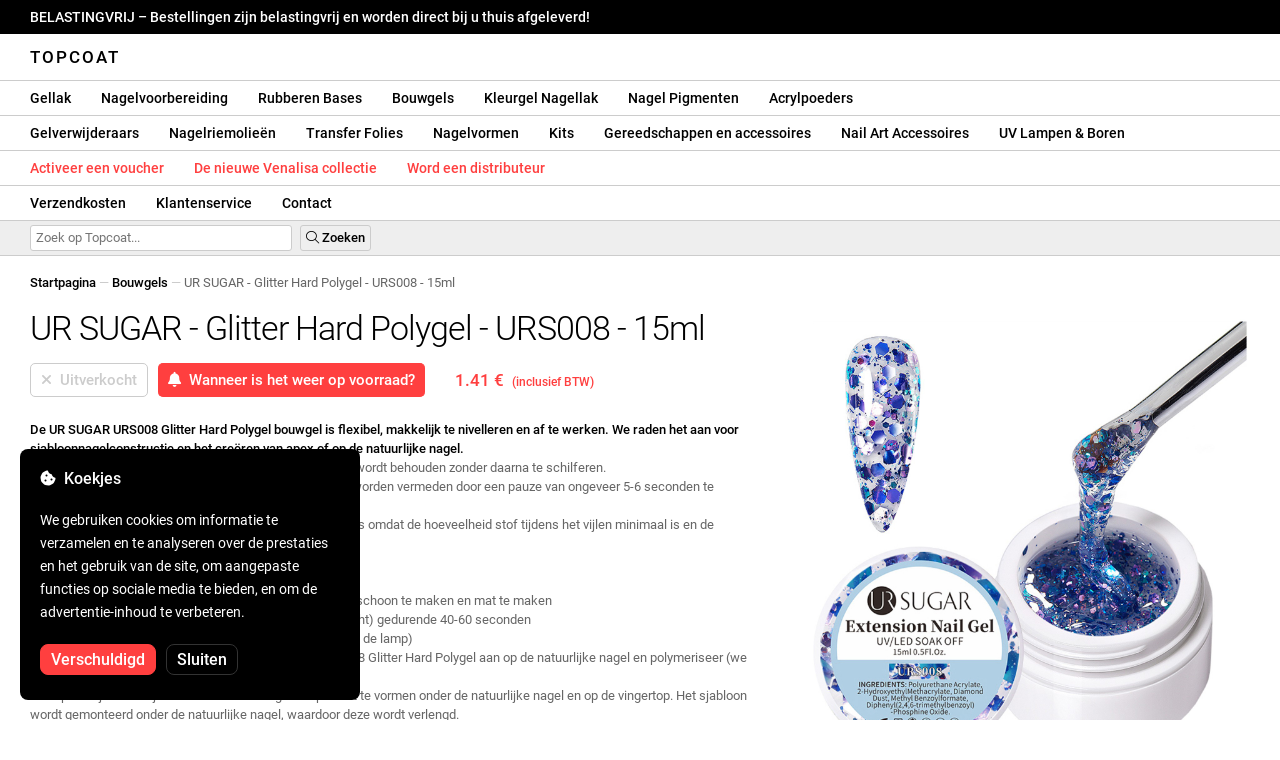

--- FILE ---
content_type: text/html; charset=UTF-8
request_url: https://topcoatgels.be/ursugar-urs008-glitter-hard-polygel-15ml/1639/
body_size: 26949
content:
<!DOCTYPE html>
<html lang="ro" xml:lang="ro" xmlns="http://www.w3.org/1999/xhtml">
	<head>
		<title>UR SUGAR - Glitter Hard Polygel - URS008 - 15ml - 1.41 € - Topcoat</title>
		<meta name="description" content=""/>
		<meta name="format-detection" content="telephone=no">
		<meta http-equiv="Content-Type" content="text/html;charset=utf-8"/>
		<meta name="viewport" content="width=device-width,initial-scale=1,maximum-scale=3">
		<link rel="shortcut icon" href="https://topcoat.convergent.ro/resources/favicon.ico" type="image/x-icon">
		<link rel="icon" href="https://topcoat.convergent.ro/resources/favicon.ico" type="image/x-icon">
		<link rel="stylesheet" href="https://cdn.convergent.ro/stylesheets/stylesheet_v21.css" type="text/css" media="all"/>
		<link rel="stylesheet" href="https://cdn.convergent.ro/stylesheets/fontawesome_v2.css" type="text/css" media="all"/>
		<link rel="stylesheet" href="https://cdn.convergent.ro/stylesheets/magnific.css" type="text/css" media="all"/>
		<link rel="stylesheet" href="https://cdn.convergent.ro/stylesheets/twentytwenty.css" type="text/css" media="all"/>
		<script type="text/javascript" src="https://cdn.convergent.ro/javascripts/jquery.js"></script>
		<script type="text/javascript" src="https://cdn.convergent.ro/javascripts/magnific.js"></script>
		<script type="text/javascript" src="https://cdn.convergent.ro/javascripts/event_move.js"></script>
		<script type="text/javascript" src="https://cdn.convergent.ro/javascripts/scrollsneak.js"></script>
		<script type="text/javascript" src="https://cdn.convergent.ro/javascripts/clipboard.js"></script>
		<script type="text/javascript" src="https://cdn.convergent.ro/javascripts/unveil.js"></script>
		<script type="text/javascript" src="https://cdn.convergent.ro/javascripts/confetti.js"></script>
		<script type="text/javascript" src="https://cdn.convergent.ro/javascripts/common_v14.js"></script>
		<script type="text/javascript">
			window.dataLayer=window.dataLayer || [];
			function gtag() { dataLayer.push(arguments); }
			if (localStorage.getItem('consentMode')===null)
			{
				gtag('consent','default',{'functionality_storage':'denied','security_storage':'denied','ad_storage':'denied','ad_user_data':'denied','ad_personalization':'denied','analytics_storage':'denied','personalization_storage':'denied','wait_for_update':500});
			}
			else
			{
				gtag('consent','default',JSON.parse(localStorage.getItem('consentMode')));
			}
			window.onload=function()
			{
				const consent_banner_dom=`<div style="background: #000000; border-radius: 8px; bottom: 20px; font-family: Roboto, Helvetica, Arial, sans-serif; left: 20px; z-index: 99999; margin: 0 auto; padding: 20px; position: fixed; width: 300px;"><p style="border-bottom: 0px; color: #ffffff; display: block; font-size: 16px; font-weight: 500; height: 20px; line-height: 20px; margin: 0 0 15px 0; padding: 0; text-decoration: none;"><i class="fa-solid fa-cookie-bite"></i>&nbsp;&nbsp;Koekjes</p><p style="color: #ffffff; display: block; font-family: Roboto, Helvetica, Arial, sans-serif; font-size: 14px; line-height: 23px; font-weight: 400; margin: 0; padding: 5px 0;">We gebruiken cookies om informatie te verzamelen en te analyseren over de prestaties en het gebruik van de site, om aangepaste functies op sociale media te bieden, en om de advertentie-inhoud te verbeteren.</p><div style="display: none"><input id="consent-necessary" type="checkbox" value="Necessary" checked disabled><input id="consent-analytics" type="checkbox" value="Analytics" checked><input id="consent-marketing" type="checkbox" value="Marketing" checked><input id="consent-preferences" type="checkbox" value="Preferences" checked><input id="consent-partners" type="checkbox" value="Partners" checked></div><button id="consent_accept" style="background-color: #ff3f3f; border-radius: 8px; border: 1px solid #ff3f3f; color: #ffffff; cursor: pointer; float: left; font-size: 16px; font-style: normal; font-weight: 500; margin: 15px 10px 5px 0; padding: 5px 10px; text-align: center">Verschuldigd</button><button id="consent_reject" style="background-color: #000000; border-radius: 8px; border: 1px solid #333333; color: #ffffff; cursor: pointer; float: left; font-size: 16px; font-style: normal; font-weight: 500; margin: 15px 10px 5px 0; padding: 5px 10px; text-align: center">Sluiten</button></div>`;
				document.body.insertAdjacentHTML('beforeend',consent_banner_dom);
				const cookie_consent_banner=document.body.lastElementChild;
				function dnt() { return (navigator.doNotTrack=="1" || window.doNotTrack=="1"); }
				function gpc() { return (navigator.globalPrivacyControl || window.globalPrivacyControl); }
				function show_consent_banner()
				{
					const cm=JSON.parse(window.localStorage.getItem('consentMode'))
					if (cm && cm.functionality_storage)
					{
						if (cm.functionality_storage=='granted')
						{
							document.querySelector('#consent-necessary').checked=true;
							document.querySelector('#consent-necessary').disabled=true;
						}
						else
						{
							document.querySelector('#consent-necessary').checked=false;
							document.querySelector('#consent-necessary').disabled=false;
						}
						document.querySelector('#consent-analytics').checked=(cm.analytics_storage=='granted')?true:false;
						document.querySelector('#consent-preferences').checked=(cm.ad_personalization=='granted')?true:false;
						document.querySelector('#consent-marketing').checked=(cm.ad_storage=='granted')?true:false;
						document.querySelector('#consent-partners').checked=(cm.ad_personalization=='granted')?true:false;
					}
					cookie_consent_banner.style.display='block';
				}
				function hide_consent_banner()
				{
					cookie_consent_banner.style.display='none';
				}
				window.cookieconsent={show:show_consent_banner,hide:hide_consent_banner}
				function set_consent(consent)
				{
					const consentMode={'ad_storage':(consent.marketing && !dnt())?'granted':'denied','analytics_storage':(consent.analytics && !dnt())?'granted':'denied','ad_user_data':(consent.marketing && !dnt())?'granted':'denied','ad_personalization':(consent.partners && !gpc())?'granted':'denied','functionality_storage':consent.necessary?'granted':'denied','personalization_storage':consent.preferences?'granted':'denied','security_storage':consent.necessary?'granted':'denied'};
					window.cookieconsent.consentMode=consentMode;
					gtag('consent','update',consentMode);
					localStorage.setItem('consentMode',JSON.stringify(consentMode));
				}
				if (cookie_consent_banner)
				{
					Array.from(document.querySelectorAll('.cookie-consent-banner-open')).map(btn=>{btn.addEventListener('click',()=>{show_consent_banner();})});
					if (window.localStorage.getItem('consentMode')) { hide_consent_banner(); } else { show_consent_banner(); }
					cookie_consent_banner.querySelector('#consent_accept').addEventListener('click',()=>{set_consent({necessary:true,analytics:true,preferences:true,marketing:true,partners:true});hide_consent_banner();});
					cookie_consent_banner.querySelector('#consent_reject').addEventListener('click',()=>{set_consent({necessary:true,analytics:false,preferences:false,marketing:false,partners:false});hide_consent_banner();});
				}
			}
		</script>
		<script async src="https://www.googletagmanager.com/gtag/js?id=AW-993898487"></script>
		<script>
			window.dataLayer = window.dataLayer || [];
			function gtag(){dataLayer.push(arguments);}
			gtag('js', new Date());
			gtag('config', 'AW-993898487');
		</script>
		<script>
			!function(f,b,e,v,n,t,s)
			{if(f.fbq)return;n=f.fbq=function(){n.callMethod?
			n.callMethod.apply(n,arguments):n.queue.push(arguments)};
			if(!f._fbq)f._fbq=n;n.push=n;n.loaded=!0;n.version='2.0';
			n.queue=[];t=b.createElement(e);t.async=!0;
			t.src=v;s=b.getElementsByTagName(e)[0];
			s.parentNode.insertBefore(t,s)}(window,document,'script',
			'https://connect.facebook.net/en_US/fbevents.js');
			fbq('init','538779694467197');
			fbq('track','PageView');
		</script>
		<noscript><img height="1" width="1" style="display:none" src="https://www.facebook.com/tr?id=538779694467197&ev=PageView&noscript=1"/></noscript>
		<link rel="schema.dcterms" href="http://purl.org/dc/terms/">
		<meta name="DC.coverage" content="Romania"/>
		<meta name="DC.description" content=""/>
		<meta name="DC.format" content="text/html"/>
		<meta name="DC.identifier" content="https://topcoatgels.be"/>
		<meta name="DC.publisher" content="Topcoat"/>
		<meta name="DC.title" content="UR SUGAR - Glitter Hard Polygel - URS008 - 15ml - 1.41 €"/>
		<meta name="DC.type" content="Text"/>
		<script type="application/ld+json">{"@context":"http://schema.org","@type":"Organization","name":"Topcoat","url":"https://topcoatgels.be/"}</script>
		<script type="application/ld+json">{"@context":"http://schema.org","@type":"WebPage","isPartOf":{"@type":"WebSite","url":"https://topcoatgels.be/","name":"Topcoat"},"name":"UR SUGAR - Glitter Hard Polygel - URS008 - 15ml - 1.41 €","url":"https://topcoatgels.be/ursugar-urs008-glitter-hard-polygel-15ml/1639/"}</script>
		<script type="application/ld+json">{"@context":"http://schema.org/","@type":"Product","productID":"URSUGAR_URS008","sku":"URSUGAR_URS008","mpn":"URSUGAR_URS008","brand":{"@type":"Brand","name":"Topcoat"},"name":"UR SUGAR - Glitter Hard Polygel - URS008 - 15ml","description":"De UR SUGAR {SKU} Glitter Hard Polygel bouwgel is flexibel, makkelijk te egaliseren en af te werken. We raden het aan voor sjabloon nagelopbouw en apex creatie of op de natuurlijke nagel. Het is enigszins elastisch en zeer resistent, waardoor de C curve behouden blijft zonder later af te pellen.","image":"https://topcoat.convergent.ro/resources/products/large/ursugar-urs008-glitter-hard-polygel-15ml.jpg","aggregateRating":{"@type":"AggregateRating","ratingValue":"5.0","reviewCount":"17"},"offers":{"@type":"Offer","priceCurrency":"EUR","url":"","price":"1.41","priceValidUntil":"2026-02-02","itemCondition":"https://schema.org/NewCondition","availability":"http://schema.org/OutOfStock","seller":{"@type":"Organization","name":"Topcoat"}}}</script>
		<meta property="og:title" content="UR SUGAR - Glitter Hard Polygel - URS008 - 15ml - 1.41 €"/>
		<meta property="og:description" content=""/>
		<meta property="og:image" content="https://topcoat.convergent.ro/resources/products/large/ursugar-urs008-glitter-hard-polygel-15ml.jpg"/>
		<meta property="og:image:url" content="https://topcoat.convergent.ro/resources/products/large/ursugar-urs008-glitter-hard-polygel-15ml.jpg"/>
		<meta property="og:image:secure_url" content="https://topcoat.convergent.ro/resources/products/large/ursugar-urs008-glitter-hard-polygel-15ml.jpg"/>
		<meta property="og:type" content="product">
		<meta property="og:url" content="https://topcoatgels.be/ursugar-urs008-glitter-hard-polygel-15ml/1639/"/>
		<meta property="og:site_name" content="Topcoat">
		<meta property="product:pretax_price:amount" content="1.41">
		<meta property="product:pretax_price:currency" content="EUR">
		<meta property="product:price:amount" content="1.41">
		<meta property="product:price:currency" content="EUR">
		<meta property="product:brand" content="Topcoat">
		<meta property="product:availability" content="out of stock">
		<meta property="product:condition" content="new">
		<meta property="product:price:amount" content="1.41">
		<meta property="product:price:currency" content="EUR">
		<meta property="product:retailer_item_id" content="URSUGAR_URS008">
		<meta property="product:item_group_id" content="Geluri de construcție">
	</head>
	<body>
		<div id="duty_free_announcement">BELASTINGVRIJ &ndash; Bestellingen zijn belastingvrij en worden direct bij u thuis afgeleverd!</a></div>
		<!--<div id="holiday_announcement"><i class="fas fa-exclamation-triangle"></i>&nbsp;&nbsp;Vrijdag 30 december – en maandag 2 januari zijn nieuwjaarsvakanties. Bestellingen worden op dinsdag 3 januari verzonden.</div>-->
		<div id="header">
			<a href="/" id="header_logo">Topcoat</a>
		</div>
		<div id="header_mobile">
			<a id="open_menu_mobile"><i class="fas fa-bars"></i></a>
			<a href="/" id="header_logo_mobile">Topcoat</a>
		</div>
		<div id="menu">
			<a href="/oje-semipermanente/">Gellak</a>
			<a href="/solutii-de-pregatire/">Nagelvoorbereiding</a>
			<a href="/baze-rubber/">Rubberen Bases</a>
			<a href="/geluri-de-constructie/">Bouwgels</a>
			<a href="/geluri-colorate/">Kleurgel Nagellak</a>
			<a href="/pigmenti/">Nagel Pigmenten</a>
			<a href="/acryl/">Acrylpoeders</a>
		</div>
		<div id="menu">
			<a href="/solutii-de-indepartare/">Gelverwijderaars</a>
			<a href="/uleiuri/">Nagelriemolieën</a>
			<a href="/folii/">Transfer Folies</a>
			<a href="/matrite/">Nagelvormen</a>
			<a href="/kit-uri/">Kits</a>
			<a href="/instrumente-si-accesorii/">Gereedschappen en accessoires</a>
			<a href="/decoratiuni/">Nail Art Accessoires</a>
			<a href="/aparatura-profesionala/">UV Lampen & Boren</a>
		</div>
		<div id="menu">
			<a class="voucher_enabled" href="javascript:remove_voucher();" style="color: #ff3f3f; display: none; font-weight: 500">Deactiveer de voucher</a>
			<a class="voucher_disabled" href="javascript:apply_voucher('Voer de vouchercode in:','Ongeldige Voucher');" style="color: #ff3f3f; font-weight: 500">Activeer een voucher</a>
			<a href="/latest/" style="color: #ff3f3f; font-weight: 500" target="_blank">De nieuwe Venalisa collectie</a>
			<a href="/devino-distribuitor/" style="color: #ff3f3f; font-weight: 500" target="_blank">Word een distributeur</a>
		</div>
		<div id="menu">
			<a href="/taxe-de-transport/">Verzendkosten</a>
			<a href="/asistenta/">Klantenservice</a>
			<a href="/contact/">Contact</a>
		</div>
		<div id="menu_mobile_container">
		<ul id="menu_mobile">
			<li><a href="/latest/" style="color: #ff3f3f; font-weight: 500">De nieuwe Venalisa collectie</a></li>
			<li><a href="/oje-semipermanente/">Gellak</a></li>
			<li><a href="/solutii-de-pregatire/">Nagelvoorbereiding</a></li>
			<li><a href="/baze-rubber/">Rubberen Bases</a></li>
			<li><a href="/geluri-de-constructie/">Bouwgels</a></li>
			<li><a href="/geluri-colorate/">Kleurgel Nagellak</a></li>
			<li><a href="/pigmenti/">Nagel Pigmenten</a></li>
			<li><a href="/acryl/">Acrylpoeders</a></li>
			<li><a href="/solutii-de-indepartare/">Gelverwijderaars</a></li>
			<li><a href="/uleiuri/">Nagelriemolieën</a></li>
			<li><a href="/folii/">Transfer Folies</a></li>
			<li><a href="/matrite/">Nagelvormen</a></li>
			<li><a href="/kit-uri/">Kits</a></li>
			<li><a href="/instrumente-si-accesorii/">Gereedschappen en accessoires</a></li>
			<li><a href="/decoratiuni/">Nail Art Accessoires</a></li>
			<li><a href="/aparatura-profesionala/">UV Lampen & Boren</a></li>
			<li><a class="voucher_enabled" href="javascript:remove_voucher();" style="color: #ff3f3f; display: none; font-weight: 500">Deactiveer de voucher</a></li>
			<li><a class="voucher_disabled" href="javascript:apply_voucher('Voer de vouchercode in:','Ongeldige Voucher');" style="color: #ff3f3f; font-weight: 500">Activeer een voucher</a></li>
			<li><a href="/taxe-de-transport/">Verzendkosten</a></li>
			<li><a href="/asistenta/">Klantenservice</a></li>
			<li><a href="/devino-distribuitor/" style="color: #ff3f3f; font-weight: 500">Word een distributeur</a></li>
			<li><a href="/contact/">Contact</a></li>
		</ul>
		</div>
		<div id="menu_search">
			<form action="/cautare/" method="post">
				<input type="text" id="search" name="search" value=""/>
				<button type="submit"><i class="fal fa-search"></i>&nbsp;Zoeken</button>
			</form>
		</div>
		<script type="text/javascript">
			$(document).ready(function()
			{
				$('#search').each(function(ev)
				{
					if(!$(this).val())
					{
						$(this).attr("placeholder","Zoek op Topcoat...");
					}
				});
			});
		</script>
		<div id="menu_sticky">
			<div id="menu_cart_empty"></div>
			<div id="menu_voucher_empty"></div>
		</div>
		<br/>
		<div id="content_product_info_container" style="font-size: 13px; line-height: 20px"><a href="/" style="font-weight: 500; color: #000000; text-decoration: none">Startpagina</a><font style="color: #cccccc"> &mdash; </font><a href="/geluri-de-constructie/" style="font-weight: 500; color: #000000; text-decoration: none">Bouwgels</a><font style="color: #cccccc"> &mdash; </font><font  style="font-weight: 400; color: #666666; text-decoration: none">UR SUGAR - Glitter Hard Polygel - URS008 - 15ml</font></div>
		<br/>
		<div id="content_product_image_container">
			<a class="content_product_image" href="https://topcoat.convergent.ro/resources/products/large/ursugar-urs008-glitter-hard-polygel-15ml.jpg"><img alt="UR SUGAR - Glitter Hard Polygel - URS008 - 15ml" border="0" src="https://topcoat.convergent.ro/resources/products/large/ursugar-urs008-glitter-hard-polygel-15ml.jpg"/></a>
			<a class="content_product_image_zoom" href="https://topcoat.convergent.ro/resources/products/large/ursugar-urs008-glitter-hard-polygel-15ml.jpg"><i class="fas fa-search-plus"></i> &nbsp; Vergroot de afbeelding</a>
		</div>
		<div id="content_product_info_container">
			<h1 class="content_product_title">UR SUGAR - Glitter Hard Polygel - URS008 - 15ml</h1>
			<form action="/alerta-stoc/" method="post">
				<button class="content_product_cart_button_disabled" disabled="disabled"><i class="fas fa-times"></i>&nbsp;&nbsp;Uitverkocht</button>
				<input type="hidden" name="produs" value="1639"/><button class="content_product_cart_button" type="submit"><i class="fas fa-bell"></i>&nbsp;&nbsp;Wanneer is het weer op voorraad?</button>
			</form>
			<p class="content_product_price" style="color: #ff3f3f !important; margin: 0; padding-left: 0;">1.41 € &nbsp;<small><small>(inclusief BTW)</small></small></p>
			<div style="clear: both"><!--null--></div>
			<p class="content_product_description"><strong>De UR SUGAR URS008 Glitter Hard Polygel bouwgel is flexibel, makkelijk te nivelleren en af te werken. We raden het aan voor sjabloonnagelconstructie en het creëren van apex of op de natuurlijke nagel.</strong><br />
Het is licht elastisch en zeer resistent, waarbij de C-curve wordt behouden zonder daarna te schilferen.<br />
Tijdens de polymerisatie komt weinig warmte vrij die kan worden vermeden door een pauze van ongeveer 5-6 seconden te nemen. <br />
Het biedt het hoogste niveau van comfort voor de technicus omdat de hoeveelheid stof tijdens het vijlen minimaal is en de stofdeeltjes niet in de lucht opstijgen.<br />
<br />
<strong>Hoe te gebruiken:</strong><br />
1. De natuurlijke nagel wordt voorbereid door te ontvetten, schoon te maken en mat te maken<br />
2. Breng een laag Primer aan en laat deze drogen (in de lucht) gedurende 40-60 seconden<br />
3. Breng een dunne laag Base Coat aan en polymeriseer (in de lamp)<br />
4. Breng een dunne en gelijkmatige laag UR SUGAR URS008 Glitter Hard Polygel aan op de natuurlijke nagel en polymeriseer (we raden een Dual LED lamp aan).<br />
5. Knip het sjabloon bij de hoeken van de nagel om perfect te vormen onder de natuurlijke nagel en op de vingertop. Het sjabloon wordt gemonteerd onder de natuurlijke nagel, waardoor deze wordt verlengd.<br />
6. Breng de bouwgel aan op het nagelbed en op het sjabloon, naar de gewenste vorm en lengte, en polymeriseer vervolgens in de LED-lamp gedurende 60 seconden.<br />
7. Na de polymerisatie kan de constructie opnieuw worden gevormd met behulp van een vijl of elektrische boor.</p>
			<div style="clear: both"><!--null--></div>
			<p class="content_product_specs">Kleur:<strong> URS008</strong><br/>Collectie:<strong> Glitter Hard Polygel</strong><br/>Merk:<strong> UR SUGAR</strong><br/>Hoeveelheid:<strong> 15ml</strong><br/>48W LED Lamp:<strong> 60-90 seconden</strong><br/>36W UV Lamp:<strong> 120 seconden</strong><br/>Duurzaamheid:<strong> 3-4 weken</strong></p>
						<div style="clear: both"><!--null--></div>
			<br/>
			<p class="content_product_certificate">&mdash;&mdash;&mdash;</p>
			<p class="content_product_certificate">Al onze producten zijn <strong>100% ORIGINEEL</strong> en komen rechtstreeks van de officiële fabrikanten.</p>
			<p class="content_product_certificate">De Topcoat bestellingen worden vergezeld van <strong>CERTIFICATEN VAN CONFORMITEIT</strong> die de kwaliteit van de producten bevestigen.</p>
		</div>
		<div style="clear: both"><!--null--></div>
		<br/>
		<br/>
		<p class="content_product_related" style="margin-top: 0">Beoordelingen van dit product</p>
				<div class="content_product_review content_product_review_group0">
					<div class="content_product_review_rating"><i class="fas fa-star" style="color: #fbae06"></i><i class="fas fa-star" style="color: #fbae06"></i><i class="fas fa-star" style="color: #fbae06"></i><i class="fas fa-star" style="color: #fbae06"></i><i class="fas fa-star" style="color: #fbae06"></i> (5/5 sterren)</div>
					<div class="content_product_review_contents">Alle bases ruiken geweldig, en zelfs de klanten hebben dit opgemerkt. De kleuren zijn prachtig en bieden uitstekende dekking - zelfs de neonkleuren, die normaal een witte laag eronder nodig hebben. Ze kunnen rechtstreeks worden aangebracht omdat ze zeer compact zijn! Ik vind ze vanaf de eerste interactie al super! Ik kan niet wachten om te zien hoe ze presteren tot de onderhoudsbeurt!</div>
					<div class="content_product_review_author">Ramona Loredana B.&nbsp;&ndash;&nbsp;19.07.2023</div>
				</div>
				<div class="content_product_review content_product_review_group0">
					<div class="content_product_review_rating"><i class="fas fa-star" style="color: #fbae06"></i><i class="fas fa-star" style="color: #fbae06"></i><i class="fas fa-star" style="color: #fbae06"></i><i class="fas fa-star" style="color: #fbae06"></i><i class="fas fa-star" style="color: #fbae06"></i> (5/5 sterren)</div>
					<div class="content_product_review_contents">De UR SUGAR-kleuren zijn amazing. Ik geef toe dat ik een beetje bezorgd was toen ik de bestelling plaatste, maar de UR SUGAR-bases zijn stunning. Snelle levering. Ik kan niet wachten om de volgende bestelling te plaatsen. Bedankt Topcoat!</div>
					<div class="content_product_review_author">De tekst "Alina T." hoeft niet te worden vertaald, aangezien het een naam lijkt te zijn. Het blijft "Alina T." in het Engels.&nbsp;&ndash;&nbsp;17.03.2023</div>
				</div>
		<p class="content_product_related" style="margin-top: 0">Klantrecensies over Topcoat</p>
				<div class="content_product_review content_general_review_group0">
					<div class="content_product_review_rating"><i class="fas fa-star" style="color: #fbae06"></i><i class="fas fa-star" style="color: #fbae06"></i><i class="fas fa-star" style="color: #fbae06"></i><i class="fas fa-star" style="color: #fbae06"></i><i class="fas fa-star" style="color: #fbae06"></i> (5/5 sterren)</div>
					<div class="content_product_review_contents">Zeer hoogwaardige producten. Ze dekken goed en hebben de juiste consistentie voor een mooie en precieze toepassing. Een breed scala aan kleuren. Alle gekochte producten hebben intense kleuren en een hoge glans. Ik zal zeker opnieuw bestellen.</div>
					<div class="content_product_review_author">Dhr. U.&nbsp;&ndash;&nbsp;22.12.2025</div>
				</div>
				<div class="content_product_review content_general_review_group0">
					<div class="content_product_review_rating"><i class="fas fa-star" style="color: #fbae06"></i><i class="fas fa-star" style="color: #fbae06"></i><i class="fas fa-star" style="color: #fbae06"></i><i class="fas fa-star" style="color: #fbae06"></i><i class="fas fa-star" style="color: #fbae06"></i> (5/5 sterren)</div>
					<div class="content_product_review_contents">De kleur en textuur zijn geweldig! Ik ben al lang op zoek naar deze tint blauw<i class="fas fa-heart" style="color: #ff3f3f"></i>Dit is mijn eerste bestelling bij jullie, maar ik kom zeker terug. Bedankt!</div>
					<div class="content_product_review_author">Oana B.&nbsp;&ndash;&nbsp;23.01.2024</div>
				</div>
				<div class="content_product_review content_general_review_group0">
					<div class="content_product_review_rating"><i class="fas fa-star" style="color: #fbae06"></i><i class="fas fa-star" style="color: #fbae06"></i><i class="fas fa-star" style="color: #fbae06"></i><i class="fas fa-star" style="color: #fbae06"></i><i class="fas fa-star" style="color: #fbae06"></i> (5/5 sterren)</div>
					<div class="content_product_review_contents">De producten werden zeer snel geleverd, rechtstreeks naar mijn huis. Ik heb de producten besteld en twee dagen later ontvangen. Ik zal zeker opnieuw bestellen. Ik kan je alleen maar aanraden.</div>
					<div class="content_product_review_author">Petra M.&nbsp;&ndash;&nbsp;10.01.2024</div>
				</div>
				<div class="content_product_review content_general_review_group0">
					<div class="content_product_review_rating"><i class="fas fa-star" style="color: #fbae06"></i><i class="fas fa-star" style="color: #fbae06"></i><i class="fas fa-star" style="color: #fbae06"></i><i class="fas fa-star" style="color: #fbae06"></i><i class="fas fa-star" style="color: #fbae06"></i> (5/5 sterren)</div>
					<div class="content_product_review_contents">Dit is dicht, loopt niet uit en is zeer gemakkelijk om mee te vormen en te werken met deze gel. De kleur is ideaal voor een Franse manicure.</div>
					<div class="content_product_review_author">Monika B.&nbsp;&ndash;&nbsp;20.12.2023</div>
				</div>
				<div class="content_product_review content_general_review_group1">
					<div class="content_product_review_rating"><i class="fas fa-star" style="color: #fbae06"></i><i class="fas fa-star" style="color: #fbae06"></i><i class="fas fa-star" style="color: #fbae06"></i><i class="fas fa-star" style="color: #fbae06"></i><i class="fas fa-star" style="color: #fbae06"></i> (5/5 sterren)</div>
					<div class="content_product_review_contents">Ik heb meerdere keren besteld bij Topcoat en ben tevreden over elk product. De kleuren zijn prachtig gepigmenteerd en de opbouwgels zijn zeer duurzaam. Ik ben blij dat ik deze online winkel heb gevonden. Bedankt!</div>
					<div class="content_product_review_author">Brigitta T.&nbsp;&ndash;&nbsp;18.12.2023</div>
				</div>
				<div class="content_product_review content_general_review_group1" style="display: none">
					<div class="content_product_review_rating"><i class="fas fa-star" style="color: #fbae06"></i><i class="fas fa-star" style="color: #fbae06"></i><i class="fas fa-star" style="color: #fbae06"></i><i class="fas fa-star" style="color: #fbae06"></i><i class="fas fa-star" style="color: #fbae06"></i> (5/5 sterren)</div>
					<div class="content_product_review_contents">Het is heel gemakkelijk om met deze gel te werken. Ik vind het echt leuk! Het is eenvoudig aan te brengen en perfect voor de no-filing techniek. Dit is niet de eerste keer dat ik deze gel bestel en het zal zeker niet de laatste keer zijn.</div>
					<div class="content_product_review_author">Gabriella B.&nbsp;&ndash;&nbsp;27.11.2023</div>
				</div>
				<div class="content_product_review content_general_review_group1" style="display: none">
					<div class="content_product_review_rating"><i class="fas fa-star" style="color: #fbae06"></i><i class="fas fa-star" style="color: #fbae06"></i><i class="fas fa-star" style="color: #fbae06"></i><i class="fas fa-star" style="color: #fbae06"></i><i class="fas fa-star" style="color: #fbae06"></i> (5/5 sterren)</div>
					<div class="content_product_review_contents">Ik ben zeer tevreden met de Rubber bases van Topcoat. Mooie kleuren, gemakkelijke applicatie. Snelle levering, producten zorgvuldig verpakt om schade tijdens transport te voorkomen. Dit is de derde keer dat ik bestel!</div>
					<div class="content_product_review_author">Jozsefné H.&nbsp;&ndash;&nbsp;21.11.2023</div>
				</div>
				<div class="content_product_review content_general_review_group1" style="display: none">
					<div class="content_product_review_rating"><i class="fas fa-star" style="color: #fbae06"></i><i class="fas fa-star" style="color: #fbae06"></i><i class="fas fa-star" style="color: #fbae06"></i><i class="fas fa-star" style="color: #fbae06"></i><i class="fas fa-star" style="color: #fbae06"></i> (5/5 sterren)</div>
					<div class="content_product_review_contents">Perfecte metallische effect. Ik beveel het van harte aan voor het schilderen van dunne lijnen. Ik denk dat het de beste is van alle merken die ik heb geprobeerd. Ik ben erg tevreden met deze gel.</div>
					<div class="content_product_review_author">Csaba K.&nbsp;&ndash;&nbsp;21.11.2023</div>
				</div>
				<div class="content_product_review content_general_review_group1" style="display: none">
					<div class="content_product_review_rating"><i class="fas fa-star" style="color: #fbae06"></i><i class="fas fa-star" style="color: #fbae06"></i><i class="fas fa-star" style="color: #fbae06"></i><i class="fas fa-star" style="color: #fbae06"></i><i class="fas fa-star" style="color: #fbae06"></i> (5/5 sterren)</div>
					<div class="content_product_review_contents">De producten zijn geweldig, ze komen altijd op tijd aan, en ik bestel al voor het tweede jaar bij jullie. Jullie zijn geweldig. Ik ben blij om met jullie samen te werken!</div>
					<div class="content_product_review_author">Ilina R.&nbsp;&ndash;&nbsp;15.11.2023</div>
				</div>
				<div class="content_product_review content_general_review_group2" style="display: none">
					<div class="content_product_review_rating"><i class="fas fa-star" style="color: #fbae06"></i><i class="fas fa-star" style="color: #fbae06"></i><i class="fas fa-star" style="color: #fbae06"></i><i class="fas fa-star" style="color: #fbae06"></i><i class="fas fa-star" style="color: #fbae06"></i> (5/5 sterren)</div>
					<div class="content_product_review_contents">Het was mijn eerste bestelling en ik ben tevreden. De kleuren zijn zeer mooi en gepigmenteerd. De bestelling arriveerde erg snel en de producten waren zeer goed verpakt.</div>
					<div class="content_product_review_author">Camelia M.&nbsp;&ndash;&nbsp;11.11.2023</div>
				</div>
				<div class="content_product_review content_general_review_group2" style="display: none">
					<div class="content_product_review_rating"><i class="fas fa-star" style="color: #fbae06"></i><i class="fas fa-star" style="color: #fbae06"></i><i class="fas fa-star" style="color: #fbae06"></i><i class="fas fa-star" style="color: #fbae06"></i><i class="fas fa-star" style="color: #fbae06"></i> (5/5 sterren)</div>
					<div class="content_product_review_contents">Eerste bestelling bij Topcoat, tevreden. De kwaliteit-prijsverhouding is geweldig, ik raad de semi-permanente nagellakken ten zeerste aan, ze zijn zeer gepigmenteerd. De bestelling arriveerde erg snel, binnen 2 dagen.</div>
					<div class="content_product_review_author">Anca D.&nbsp;&ndash;&nbsp;11.11.2023</div>
				</div>
				<div class="content_product_review content_general_review_group2" style="display: none">
					<div class="content_product_review_rating"><i class="fas fa-star" style="color: #fbae06"></i><i class="fas fa-star" style="color: #fbae06"></i><i class="fas fa-star" style="color: #fbae06"></i><i class="fas fa-star" style="color: #fbae06"></i><i class="fas fa-star" style="color: #fbae06"></i> (5/5 sterren)</div>
					<div class="content_product_review_contents">Ik vind deze producten echt geweldig. De kwaliteit is zeer goed! Venalisa-lakken dekken erg goed! De gel is lichtgewicht en zeer duurzaam! De site is betrouwbaar, met snelle levering! Ik heb al vele malen besteld!</div>
					<div class="content_product_review_author">Szabina V.&nbsp;&ndash;&nbsp;11.11.2023</div>
				</div>
				<div class="content_product_review content_general_review_group2" style="display: none">
					<div class="content_product_review_rating"><i class="fas fa-star" style="color: #fbae06"></i><i class="fas fa-star" style="color: #fbae06"></i><i class="fas fa-star" style="color: #fbae06"></i><i class="fas fa-star" style="color: #fbae06"></i><i class="fas fa-star" style="color: #fbae06"></i> (5/5 sterren)</div>
					<div class="content_product_review_contents">De producten hebben een borstel van hoge kwaliteit, gekenmerkt door extreem gemakkelijke applicatie, uitstekende dekking, hoge flexibiliteit en sterke hechting.</div>
					<div class="content_product_review_author">Beata E.&nbsp;&ndash;&nbsp;10.11.2023</div>
				</div>
				<div class="content_product_review content_general_review_group2" style="display: none">
					<div class="content_product_review_rating"><i class="fas fa-star" style="color: #fbae06"></i><i class="fas fa-star" style="color: #fbae06"></i><i class="fas fa-star" style="color: #fbae06"></i><i class="fas fa-star" style="color: #fbae06"></i><i class="fas fa-star" style="color: #fbae06"></i> (5/5 sterren)</div>
					<div class="content_product_review_contents">Ik heb de Venalisa semi-permanente nagellakken besteld en ik ben er erg blij mee. Pastelkleuren en zeer duurzaam. De bestelling werd snel bezorgd, zeer goed verpakt. Ik kom terug met meer bestellingen!</div>
					<div class="content_product_review_author">De vertaling van "Ioana B." van het Roemeens naar het Engels is "Ioana B." (eigennamen worden doorgaans niet vertaald).&nbsp;&ndash;&nbsp;09.11.2023</div>
				</div>
				<div class="content_product_review content_general_review_group3" style="display: none">
					<div class="content_product_review_rating"><i class="fas fa-star" style="color: #fbae06"></i><i class="fas fa-star" style="color: #fbae06"></i><i class="fas fa-star" style="color: #fbae06"></i><i class="fas fa-star" style="color: #fbae06"></i><i class="fas fa-star" style="color: #fbae06"></i> (5/5 sterren)</div>
					<div class="content_product_review_contents">Zeer mooie kleur. Ik hou van alle Venalisa gels. Snelle levering, ik ontvang altijd wat ik bestel. De kleuren zijn geweldig, zeer gepigmenteerd en hebben een romige textuur.</div>
					<div class="content_product_review_author">Bianka S.&nbsp;&ndash;&nbsp;09.11.2023</div>
				</div>
				<div class="content_product_review content_general_review_group3" style="display: none">
					<div class="content_product_review_rating"><i class="fas fa-star" style="color: #fbae06"></i><i class="fas fa-star" style="color: #fbae06"></i><i class="fas fa-star" style="color: #fbae06"></i><i class="fas fa-star" style="color: #fbae06"></i><i class="fas fa-star" style="color: #fbae06"></i> (5/5 sterren)</div>
					<div class="content_product_review_contents">Ik ben erg tevreden over de duurzaamheid en de mooie kleur. De kleuren zijn erg gepigmenteerd en dekken mooi, zelfs met één laag. De levering was snel en het pakket was zorgvuldig ingepakt.</div>
					<div class="content_product_review_author">Ildiko V.&nbsp;&ndash;&nbsp;09.11.2023</div>
				</div>
				<div class="content_product_review content_general_review_group3" style="display: none">
					<div class="content_product_review_rating"><i class="fas fa-star" style="color: #fbae06"></i><i class="fas fa-star" style="color: #fbae06"></i><i class="fas fa-star" style="color: #fbae06"></i><i class="fas fa-star" style="color: #fbae06"></i><i class="fas fa-star" style="color: #fbae06"></i> (5/5 sterren)</div>
					<div class="content_product_review_contents">Ik ben echt dol op het merk Venalisa. Ik ben blij dat ik deze site heb gevonden, omdat ik alle kleuren en materialen voor de beste prijs kan krijgen. Ik ben ook helemaal tevreden met de levering.</div>
					<div class="content_product_review_author">Eszter B.&nbsp;&ndash;&nbsp;09.11.2023</div>
				</div>
				<div class="content_product_review content_general_review_group3" style="display: none">
					<div class="content_product_review_rating"><i class="fas fa-star" style="color: #fbae06"></i><i class="fas fa-star" style="color: #fbae06"></i><i class="fas fa-star" style="color: #fbae06"></i><i class="fas fa-star" style="color: #fbae06"></i><i class="fas fa-star" style="color: #fbae06"></i> (5/5 sterren)</div>
					<div class="content_product_review_contents">Zeer mooie kleuren, ik zal zeker opnieuw bestellen! De kwaliteit is uitstekend. Alles arriveerde snel in Bulgarije en tegen goede prijzen. Bedankt voor het harde werk!</div>
					<div class="content_product_review_author">Status A.&nbsp;&ndash;&nbsp;09.11.2023</div>
				</div>
				<div class="content_product_review content_general_review_group3" style="display: none">
					<div class="content_product_review_rating"><i class="fas fa-star" style="color: #fbae06"></i><i class="fas fa-star" style="color: #fbae06"></i><i class="fas fa-star" style="color: #fbae06"></i><i class="fas fa-star" style="color: #fbae06"></i><i class="fas fa-star" style="color: #fbae06"></i> (5/5 sterren)</div>
					<div class="content_product_review_contents">Bedankt voor de snelle levering. Ik ben zeer tevreden over de producten. Ze dekken goed en zijn duurzaam. Ik zal zeker opnieuw bestellen. Er is zo'n breed scala aan kleuren dat het moeilijk voor me is om te kiezen wat ik wil...</div>
					<div class="content_product_review_author">Éva M.&nbsp;&ndash;&nbsp;08.11.2023</div>
				</div>
				<div class="content_product_review content_general_review_group4" style="display: none">
					<div class="content_product_review_rating"><i class="fas fa-star" style="color: #fbae06"></i><i class="fas fa-star" style="color: #fbae06"></i><i class="fas fa-star" style="color: #fbae06"></i><i class="fas fa-star" style="color: #fbae06"></i><i class="fas fa-star" style="color: #fbae06"></i> (5/5 sterren)</div>
					<div class="content_product_review_contents">Deze kleuren zijn schitterend, ze zijn magnifiek! Meiden, ik raad het ten zeerste aan, trouwens, hebben jullie de kortingen opgemerkt?! Ik ben verliefd op Venalisa. Ik kan niet wachten tot de klanten morgen komen om iets nieuws te kiezen. Het dekt perfect in één laag, dus ik ben er absoluut dol op!</div>
					<div class="content_product_review_author">Lavinia V.&nbsp;&ndash;&nbsp;08.11.2023</div>
				</div>
				<div class="content_product_review content_general_review_group4" style="display: none">
					<div class="content_product_review_rating"><i class="fas fa-star" style="color: #fbae06"></i><i class="fas fa-star" style="color: #fbae06"></i><i class="fas fa-star" style="color: #fbae06"></i><i class="fas fa-star" style="color: #fbae06"></i><i class="fas fa-star" style="color: #fbae06"></i> (5/5 sterren)</div>
					<div class="content_product_review_contents">Kwaliteitsproducten tegen de beste prijs! Op de meeste websites vond ik dezelfde producten voor prijzen die minstens het dubbele waren! Ik zal zeker terugkomen voor meer bestellingen!</div>
					<div class="content_product_review_author">The translation from Romanian to English is: Cosmina B.&nbsp;&ndash;&nbsp;08.11.2023</div>
				</div>
				<div class="content_product_review content_general_review_group4" style="display: none">
					<div class="content_product_review_rating"><i class="fas fa-star" style="color: #fbae06"></i><i class="fas fa-star" style="color: #fbae06"></i><i class="fas fa-star" style="color: #fbae06"></i><i class="fas fa-star" style="color: #fbae06"></i><i class="fas fa-star" style="color: #fbae06"></i> (5/5 sterren)</div>
					<div class="content_product_review_contents">De producten arriveerden zeer snel en waren perfect verpakt. Ze zijn allemaal zoals op de foto's op de site. Ik kan niet wachten om ze allemaal te gebruiken. Ik zal zeker terugkomen voor meer bestellingen. Hartelijk dank!</div>
					<div class="content_product_review_author">Er is geen vertaling nodig voor "Alina S." aangezien het een naam is.&nbsp;&ndash;&nbsp;08.11.2023</div>
				</div>
				<div class="content_product_review content_general_review_group4" style="display: none">
					<div class="content_product_review_rating"><i class="fas fa-star" style="color: #fbae06"></i><i class="fas fa-star" style="color: #fbae06"></i><i class="fas fa-star" style="color: #fbae06"></i><i class="fas fa-star" style="color: #fbae06"></i><i class="fas fa-star" style="color: #fbae06"></i> (5/5 sterren)</div>
					<div class="content_product_review_contents">Ik bestel hier regelmatig en de producten zijn geweldig. Venalisa-kleuren zijn zeer gepigmenteerd. De voorbereidingsvloeistoffen werken uitstekend met andere merken. Het is fijn om ermee te werken, en trouwens, ze bieden de beste prijzen bij bezorging in Hongarije.</div>
					<div class="content_product_review_author">The text "Agnes H." vereist geen vertaling omdat het een naam lijkt te zijn. Het kan zo blijven: "Agnes H."&nbsp;&ndash;&nbsp;08.11.2023</div>
				</div>
				<div class="content_product_review content_general_review_group4" style="display: none">
					<div class="content_product_review_rating"><i class="fas fa-star" style="color: #fbae06"></i><i class="fas fa-star" style="color: #fbae06"></i><i class="fas fa-star" style="color: #fbae06"></i><i class="fas fa-star" style="color: #fbae06"></i><i class="fas fa-star" style="color: #fbae06"></i> (5/5 sterren)</div>
					<div class="content_product_review_contents">De enige site met echte kortingen. De producten zijn erg goed, ik beveel ze aan. De bestellingen komen erg snel bij de koeriers aan. Ik wacht op andere merken van producten tegen betaalbare prijzen. Bedankt!</div>
					<div class="content_product_review_author">Alina D.&nbsp;&ndash;&nbsp;07.11.2023</div>
				</div>
				<div class="content_product_review content_general_review_group5" style="display: none">
					<div class="content_product_review_rating"><i class="fas fa-star" style="color: #fbae06"></i><i class="fas fa-star" style="color: #fbae06"></i><i class="fas fa-star" style="color: #fbae06"></i><i class="fas fa-star" style="color: #fbae06"></i><i class="fas fa-star" style="color: #fbae06"></i> (5/5 sterren)</div>
					<div class="content_product_review_contents">Supersnelle levering, ze waren zeer goed verpakt, met zorg, het pakket kwam intact aan. De kleuren zijn super en gepigmenteerd, de ^Rubber^ bases zijn geweldig, ik zal ze zeker opnieuw bestellen!<i class="fas fa-heart" style="color: #ff3f3f"></i></div>
					<div class="content_product_review_author">"Nicoleta M." is een naam en hoeft niet te worden vertaald.&nbsp;&ndash;&nbsp;06.11.2023</div>
				</div>
				<div class="content_product_review content_general_review_group5" style="display: none">
					<div class="content_product_review_rating"><i class="fas fa-star" style="color: #fbae06"></i><i class="fas fa-star" style="color: #fbae06"></i><i class="fas fa-star" style="color: #fbae06"></i><i class="fas fa-star" style="color: #fbae06"></i><i class="fas fa-star" style="color: #fbae06"></i> (5/5 sterren)</div>
					<div class="content_product_review_contents">Eerste bestelling en ik ben tevreden! De kleuren zijn zeer mooi en gepigmenteerd. Ze werken gemakkelijk, en de bestelling arriveerde zeer snel.</div>
					<div class="content_product_review_author">Szilvia B.&nbsp;&ndash;&nbsp;03.11.2023</div>
				</div>
				<div class="content_product_review content_general_review_group5" style="display: none">
					<div class="content_product_review_rating"><i class="fas fa-star" style="color: #fbae06"></i><i class="fas fa-star" style="color: #fbae06"></i><i class="fas fa-star" style="color: #fbae06"></i><i class="fas fa-star" style="color: #fbae06"></i><i class="fas fa-star" style="color: #fbae06"></i> (5/5 sterren)</div>
					<div class="content_product_review_contents">De Rubber Bases zijn van hoge kwaliteit en super gepigmenteerd. De bestelling arriveerde snel, en de producten waren intact. Ze houden heel goed stand en zijn duurzaam. Erg tevreden!</div>
					<div class="content_product_review_author">Valentina D.&nbsp;&ndash;&nbsp;02.11.2023</div>
				</div>
				<div class="content_product_review content_general_review_group5" style="display: none">
					<div class="content_product_review_rating"><i class="fas fa-star" style="color: #fbae06"></i><i class="fas fa-star" style="color: #fbae06"></i><i class="fas fa-star" style="color: #fbae06"></i><i class="fas fa-star" style="color: #fbae06"></i><i class="fas fa-star" style="color: #fbae06"></i> (5/5 sterren)</div>
					<div class="content_product_review_contents">Zeer goede producten, zeer gepigmenteerd. Eén laag is voldoende. De levering is zeer snel en de producten zijn zeer goed verpakt zodat ze veilig aankomen.</div>
					<div class="content_product_review_author">Clarisa S.&nbsp;&ndash;&nbsp;30.10.2023</div>
				</div>
				<div class="content_product_review content_general_review_group5" style="display: none">
					<div class="content_product_review_rating"><i class="fas fa-star" style="color: #fbae06"></i><i class="fas fa-star" style="color: #fbae06"></i><i class="fas fa-star" style="color: #fbae06"></i><i class="fas fa-star" style="color: #fbae06"></i><i class="fas fa-star" style="color: #fbae06"></i> (5/5 sterren)</div>
					<div class="content_product_review_contents">Dit is mijn eerste bestelling op deze site en ik ben erg tevreden. De producten zijn prima, ik heb ze niet allemaal gebruikt, maar ze zijn geweldig voor goede prijzen. De bestelling was zeer goed verpakt. Ik zal zeker weer bij deze site bestellen. Dank u!</div>
					<div class="content_product_review_author">Claudia L.&nbsp;&ndash;&nbsp;29.10.2023</div>
				</div>
				<div class="content_product_review content_general_review_group6" style="display: none">
					<div class="content_product_review_rating"><i class="fas fa-star" style="color: #fbae06"></i><i class="fas fa-star" style="color: #fbae06"></i><i class="fas fa-star" style="color: #fbae06"></i><i class="fas fa-star" style="color: #fbae06"></i><i class="fas fa-star" style="color: #fbae06"></i> (5/5 sterren)</div>
					<div class="content_product_review_contents">Ik heb meerdere keren besteld en ik ben altijd tevreden geweest. De kleuren zijn prachtig, langdurig en irriteren niet de gevoelige huid (in ieder geval niet die van mij), de afbeeldingen op de site komen overeen met de werkelijkheid, en de bestellingen worden met bliksemsnelle snelheid geleverd. Wat kun je nog meer vragen?</div>
					<div class="content_product_review_author">Radka V.&nbsp;&ndash;&nbsp;26.10.2023</div>
				</div>
				<div class="content_product_review content_general_review_group6" style="display: none">
					<div class="content_product_review_rating"><i class="fas fa-star" style="color: #fbae06"></i><i class="fas fa-star" style="color: #fbae06"></i><i class="fas fa-star" style="color: #fbae06"></i><i class="fas fa-star" style="color: #fbae06"></i><i class="fas fa-star" style="color: #fbae06"></i> (5/5 sterren)</div>
					<div class="content_product_review_contents">Ik ben zeer tevreden met de Venalisa-producten. Ik vind ze echt leuk. Ze zijn duurzaam, de kleuren zijn heel mooi en ze komen overeen met die op de website.</div>
					<div class="content_product_review_author">Valentina N.&nbsp;&ndash;&nbsp;25.10.2023</div>
				</div>
				<div class="content_product_review content_general_review_group6" style="display: none">
					<div class="content_product_review_rating"><i class="fas fa-star" style="color: #fbae06"></i><i class="fas fa-star" style="color: #fbae06"></i><i class="fas fa-star" style="color: #fbae06"></i><i class="fas fa-star" style="color: #fbae06"></i><i class="fas fa-star" style="color: #fbae06"></i> (5/5 sterren)</div>
					<div class="content_product_review_contents">De Venalisa-producten dekken heel goed. Ik had ze tot nu toe niet geprobeerd, maar dat veranderde nadat ik ze probeerde. Snelle levering en uitstekende verpakking. Heel erg bedankt, ik zal zeker weer bestellen.</div>
					<div class="content_product_review_author">Andrasné A.&nbsp;&ndash;&nbsp;25.10.2023</div>
				</div>
				<div class="content_product_review content_general_review_group6" style="display: none">
					<div class="content_product_review_rating"><i class="fas fa-star" style="color: #fbae06"></i><i class="fas fa-star" style="color: #fbae06"></i><i class="fas fa-star" style="color: #fbae06"></i><i class="fas fa-star" style="color: #fbae06"></i><i class="fas fa-star" style="color: #fbae06"></i> (5/5 sterren)</div>
					<div class="content_product_review_contents">Alle producten zijn uitstekend en de levering was op tijd. Ik ben zeer tevreden. De Rubber Bases uit de Topcoat-serie zijn zeer gepigmenteerd en hebben perfecte dekking. Die van Venalisa zijn ook geweldig. Ik ben ook tevreden over de gekleurde gels die ik gebruik als kleurbasis voor nail art.</div>
					<div class="content_product_review_author">Dimitra P.&nbsp;&ndash;&nbsp;24.10.2023</div>
				</div>
				<div class="content_product_review content_general_review_group6" style="display: none">
					<div class="content_product_review_rating"><i class="fas fa-star" style="color: #fbae06"></i><i class="fas fa-star" style="color: #fbae06"></i><i class="fas fa-star" style="color: #fbae06"></i><i class="fas fa-star" style="color: #fbae06"></i><i class="fas fa-star" style="color: #fbae06"></i> (5/5 sterren)</div>
					<div class="content_product_review_contents">Alles in superlatieven. Wat ik heb besteld, arriveerde in perfecte staat en van zeer goede kwaliteit. Ik ben meer dan tevreden. De kleuren zijn zeer gepigmenteerd en de klanten zijn volledig tevreden.</div>
					<div class="content_product_review_author">Alina Georgiana A.&nbsp;&ndash;&nbsp;24.10.2023</div>
				</div>
				<div class="content_product_review content_general_review_group7" style="display: none">
					<div class="content_product_review_rating"><i class="fas fa-star" style="color: #fbae06"></i><i class="fas fa-star" style="color: #fbae06"></i><i class="fas fa-star" style="color: #fbae06"></i><i class="fas fa-star" style="color: #fbae06"></i><i class="fas fa-star" style="color: #fbae06"></i> (5/5 sterren)</div>
					<div class="content_product_review_contents">De bestelling arriveerde heel snel! Alles was stevig verpakt. De kleuren komen overeen met de afbeeldingen op de site, ze zelfnivellerend en gaan lang mee. Ik raad het aan!!!</div>
					<div class="content_product_review_author">De vertaling van "Vesela P." van het Roemeens naar het Engels is "Vesela P." aangezien het lijkt op een naam. Namen blijven doorgaans onveranderd bij vertalingen.&nbsp;&ndash;&nbsp;23.10.2023</div>
				</div>
				<div class="content_product_review content_general_review_group7" style="display: none">
					<div class="content_product_review_rating"><i class="fas fa-star" style="color: #fbae06"></i><i class="fas fa-star" style="color: #fbae06"></i><i class="fas fa-star" style="color: #fbae06"></i><i class="fas fa-star" style="color: #fbae06"></i><i class="fas fa-star" style="color: #fbae06"></i> (5/5 sterren)</div>
					<div class="content_product_review_contents">Uitstekende kleuren, ik ben zeer tevreden met Venalisa. Uitstekende verzending! Ik zal zo snel mogelijk opnieuw bestellen. Hartelijk dank Topcoat!</div>
					<div class="content_product_review_author">"Tzessy B." lijkt geen frase te zijn die vertaling nodig heeft, aangezien het een naam of merk lijkt te zijn. Als je andere tekst voor vertaling hebt, geef het dan alsjeblieft!&nbsp;&ndash;&nbsp;22.10.2023</div>
				</div>
				<div class="content_product_review content_general_review_group7" style="display: none">
					<div class="content_product_review_rating"><i class="fas fa-star" style="color: #fbae06"></i><i class="fas fa-star" style="color: #fbae06"></i><i class="fas fa-star" style="color: #fbae06"></i><i class="fas fa-star" style="color: #fbae06"></i><i class="fas fa-star" style="color: #fbae06"></i> (5/5 sterren)</div>
					<div class="content_product_review_contents">Ik ben zeer tevreden. Ik werk met Bluesky en ik kan zeggen dat Venalisa-producten net zo duurzaam zijn - 4-5 weken. De dekking lijkt voor mij veel beter.</div>
					<div class="content_product_review_author">De vertaling van "Vesi K." van het Roemeens naar het Engels is "Vesi K." (namen blijven meestal onveranderd).&nbsp;&ndash;&nbsp;21.10.2023</div>
				</div>
				<div class="content_product_review content_general_review_group7" style="display: none">
					<div class="content_product_review_rating"><i class="fas fa-star" style="color: #fbae06"></i><i class="fas fa-star" style="color: #fbae06"></i><i class="fas fa-star" style="color: #fbae06"></i><i class="fas fa-star" style="color: #fbae06"></i><i class="fas fa-star" style="color: #fbae06"></i> (5/5 sterren)</div>
					<div class="content_product_review_contents">Ik ben zeer tevreden met de site. Ik heb meerdere keren besteld en alles was altijd geweldig. Snelle en nauwkeurige levering, en de kwaliteit van de producten is uitstekend. De prijzen zijn ook geweldig!</div>
					<div class="content_product_review_author">Adél K.&nbsp;&ndash;&nbsp;21.10.2023</div>
				</div>
				<div class="content_product_review content_general_review_group7" style="display: none">
					<div class="content_product_review_rating"><i class="fas fa-star" style="color: #fbae06"></i><i class="fas fa-star" style="color: #fbae06"></i><i class="fas fa-star" style="color: #fbae06"></i><i class="fas fa-star" style="color: #fbae06"></i><i class="fal fa-star" style="color: #fbae06"></i> (4/5 sterren)</div>
					<div class="content_product_review_contents">Ik heb verschillende keren van de site besteld en ik ben echt tevreden over elk product dat ik tot nu toe heb geprobeerd. De Venalisa-producten zijn goed gepigmenteerd, hun textuur is perfect, sommige dekken zelfs perfect met slechts één laag. Snelle, betrouwbare levering. Ik raad het iedereen aan!</div>
					<div class="content_product_review_author">Aniko T.&nbsp;&ndash;&nbsp;21.10.2023</div>
				</div>
				<div class="content_product_review content_general_review_group8" style="display: none">
					<div class="content_product_review_rating"><i class="fas fa-star" style="color: #fbae06"></i><i class="fas fa-star" style="color: #fbae06"></i><i class="fas fa-star" style="color: #fbae06"></i><i class="fas fa-star" style="color: #fbae06"></i><i class="fas fa-star" style="color: #fbae06"></i> (5/5 sterren)</div>
					<div class="content_product_review_contents">Heel erg bedankt voor de bestelling, ik heb niets om tegen in te brengen. Alles was onberispelijk!<i class="fas fa-heart" style="color: #ff3f3f"></i><i class="fas fa-heart" style="color: #ff3f3f"></i><i class="fas fa-heart" style="color: #ff3f3f"></i></div>
					<div class="content_product_review_author">Arina M.&nbsp;&ndash;&nbsp;17.10.2023</div>
				</div>
				<div class="content_product_review content_general_review_group8" style="display: none">
					<div class="content_product_review_rating"><i class="fas fa-star" style="color: #fbae06"></i><i class="fas fa-star" style="color: #fbae06"></i><i class="fas fa-star" style="color: #fbae06"></i><i class="fas fa-star" style="color: #fbae06"></i><i class="fas fa-star" style="color: #fbae06"></i> (5/5 sterren)</div>
					<div class="content_product_review_contents">Snelle levering. Producten met zorg verpakt. De kleuren zijn helder en gepigmenteerd. Ik heb ze niet allemaal geprobeerd, maar ze zien er goed uit. Dit was mijn eerste bestelling niet, en het zal zeker niet mijn laatste zijn.</div>
					<div class="content_product_review_author">Szilvia B.&nbsp;&ndash;&nbsp;13.10.2023</div>
				</div>
				<div class="content_product_review content_general_review_group8" style="display: none">
					<div class="content_product_review_rating"><i class="fas fa-star" style="color: #fbae06"></i><i class="fas fa-star" style="color: #fbae06"></i><i class="fas fa-star" style="color: #fbae06"></i><i class="fas fa-star" style="color: #fbae06"></i><i class="fas fa-star" style="color: #fbae06"></i> (5/5 sterren)</div>
					<div class="content_product_review_contents">Ik ben zeer tevreden. De producten zijn geweldig. Snelle levering en zeer goed verpakt. Ik zou graag de foto's van de producten in het winkelwagentje willen zien, zodat ik meer producten aan het wagentje kan toevoegen en uiteindelijk de producten kan kiezen die ik echt leuk vind.</div>
					<div class="content_product_review_author">De naam "Enikő L." behoeft geen vertaling, aangezien het een eigennaam is. Het blijft "Enikő L." in het Engels.&nbsp;&ndash;&nbsp;12.10.2023</div>
				</div>
				<div class="content_product_review content_general_review_group8" style="display: none">
					<div class="content_product_review_rating"><i class="fas fa-star" style="color: #fbae06"></i><i class="fas fa-star" style="color: #fbae06"></i><i class="fas fa-star" style="color: #fbae06"></i><i class="fas fa-star" style="color: #fbae06"></i><i class="fas fa-star" style="color: #fbae06"></i> (5/5 sterren)</div>
					<div class="content_product_review_contents">Absoluut tevreden! Venalisa is een van de beste merken die ik ken. De bestelling werd onmiddellijk voorbereid en binnen 2 dagen geleverd, perfect verpakt. 5 sterren van mij!</div>
					<div class="content_product_review_author">De naam "Martina Bontova" vereist geen vertaling, omdat het een eigennaam is.&nbsp;&ndash;&nbsp;05.10.2023</div>
				</div>
				<div class="content_product_review content_general_review_group8" style="display: none">
					<div class="content_product_review_rating"><i class="fas fa-star" style="color: #fbae06"></i><i class="fas fa-star" style="color: #fbae06"></i><i class="fas fa-star" style="color: #fbae06"></i><i class="fas fa-star" style="color: #fbae06"></i><i class="fas fa-star" style="color: #fbae06"></i> (5/5 sterren)</div>
					<div class="content_product_review_contents">De consistentie is goed, de kleur is gepigmenteerd en het ruikt lekker. Het is perfect dat je geen gel meer hoeft te gebruiken, ze zijn al gekleurd. Zeer mooi, ik ga in de toekomst zeker meer kopen.</div>
					<div class="content_product_review_author">Elena Ioana M.&nbsp;&ndash;&nbsp;05.10.2023</div>
				</div>
				<div class="content_product_review content_general_review_group9" style="display: none">
					<div class="content_product_review_rating"><i class="fas fa-star" style="color: #fbae06"></i><i class="fas fa-star" style="color: #fbae06"></i><i class="fas fa-star" style="color: #fbae06"></i><i class="fas fa-star" style="color: #fbae06"></i><i class="fas fa-star" style="color: #fbae06"></i> (5/5 sterren)</div>
					<div class="content_product_review_contents">Als iemand een goede nagelvijl wil, moet hij deze kopen. Het concurrert met de grote merken! Het is gemaakt van duurzaam materiaal. Het kan zelfs na een maand dagelijks gebruik nog steeds worden gebruikt.</div>
					<div class="content_product_review_author">Judit R.&nbsp;&ndash;&nbsp;04.10.2023</div>
				</div>
				<div class="content_product_review content_general_review_group9" style="display: none">
					<div class="content_product_review_rating"><i class="fas fa-star" style="color: #fbae06"></i><i class="fas fa-star" style="color: #fbae06"></i><i class="fas fa-star" style="color: #fbae06"></i><i class="fas fa-star" style="color: #fbae06"></i><i class="fas fa-star" style="color: #fbae06"></i> (5/5 sterren)</div>
					<div class="content_product_review_contents">De perfecte kleur! Ik heb lange tijd naar een gel gezocht die goed dekt en gemakkelijk te verwerken is. Deze is perfect. De dichtheid is uitstekend, het materiaal is een beetje hard, maar gemakkelijk te hanteren. De kleur is zeer goed, dekt goed en is niet transparant.</div>
					<div class="content_product_review_author">Judit R.&nbsp;&ndash;&nbsp;04.10.2023</div>
				</div>
				<div class="content_product_review content_general_review_group9" style="display: none">
					<div class="content_product_review_rating"><i class="fas fa-star" style="color: #fbae06"></i><i class="fas fa-star" style="color: #fbae06"></i><i class="fas fa-star" style="color: #fbae06"></i><i class="fas fa-star" style="color: #fbae06"></i><i class="fas fa-star" style="color: #fbae06"></i> (5/5 sterren)</div>
					<div class="content_product_review_contents">Dit is de tweede keer dat ik bestel bij Topcoat. Ik heb niets te klagen; alles is uitstekend. Vanuit mijn oogpunt is de kwaliteit superieur. Ik raad iedereen aan om minstens één keer te bestellen en zelf te zien. Ik kom zeker terug voor nog minstens één bestelling.</div>
					<div class="content_product_review_author">De vertaling van "Ana E." van het Roemeens naar het Engels is eenvoudig "Ana E." aangezien het lijkt te gaan om een naam en geen vertaling vereist.&nbsp;&ndash;&nbsp;03.10.2023</div>
				</div>
				<div class="content_product_review content_general_review_group9" style="display: none">
					<div class="content_product_review_rating"><i class="fas fa-star" style="color: #fbae06"></i><i class="fas fa-star" style="color: #fbae06"></i><i class="fas fa-star" style="color: #fbae06"></i><i class="fas fa-star" style="color: #fbae06"></i><i class="fas fa-star" style="color: #fbae06"></i> (5/5 sterren)</div>
					<div class="content_product_review_contents">Kwaliteitsproducten. Ik heb de bestelling ontvangen die ik heb geplaatst, en ik kom zeker terug voor meer producten. De kleuren zijn precies zoals op de foto's, en ik heb alle producten die ik wilde op de site gevonden.</div>
					<div class="content_product_review_author">Stefania A.&nbsp;&ndash;&nbsp;30.09.2023</div>
				</div>
				<div class="content_product_review content_general_review_group9" style="display: none">
					<div class="content_product_review_rating"><i class="fas fa-star" style="color: #fbae06"></i><i class="fas fa-star" style="color: #fbae06"></i><i class="fas fa-star" style="color: #fbae06"></i><i class="fas fa-star" style="color: #fbae06"></i><i class="fas fa-star" style="color: #fbae06"></i> (5/5 sterren)</div>
					<div class="content_product_review_contents">Echt verrast! Ik had niet verwacht zo tevreden te zijn met al de producten! De kleuren zijn precies zoals ik ze op de website heb gezien... er is geen verschil in tint! Super gepigmenteerd, de nagel dekt al met slechts één laag! Erg tevreden!!!!</div>
					<div class="content_product_review_author">Roxana L.&nbsp;&ndash;&nbsp;30.09.2023</div>
				</div>
				<div class="content_product_review content_general_review_group10" style="display: none">
					<div class="content_product_review_rating"><i class="fas fa-star" style="color: #fbae06"></i><i class="fas fa-star" style="color: #fbae06"></i><i class="fas fa-star" style="color: #fbae06"></i><i class="fas fa-star" style="color: #fbae06"></i><i class="fas fa-star" style="color: #fbae06"></i> (5/5 sterren)</div>
					<div class="content_product_review_contents">Geweldig!!! De kwaliteit is boven verwachting, de gepigmenteerde tint en makkelijk om mee te werken. Zodra ik ze ontving, had ik geen geduld en moest ik ze proberen. Ik vertel je eerlijk dat ik aangenaam verrast ben door alles over dit product. Ik beveel 100% aan<i class="fas fa-heart" style="color: #ff3f3f"></i><i class="fas fa-heart" style="color: #ff3f3f"></i><i class="fas fa-heart" style="color: #ff3f3f"></i></div>
					<div class="content_product_review_author">De vertaling van "Ana E." van het Roemeens naar het Engels is eenvoudig "Ana E." aangezien het lijkt te gaan om een naam en geen vertaling vereist.&nbsp;&ndash;&nbsp;30.09.2023</div>
				</div>
				<div class="content_product_review content_general_review_group10" style="display: none">
					<div class="content_product_review_rating"><i class="fas fa-star" style="color: #fbae06"></i><i class="fas fa-star" style="color: #fbae06"></i><i class="fas fa-star" style="color: #fbae06"></i><i class="fas fa-star" style="color: #fbae06"></i><i class="fas fa-star" style="color: #fbae06"></i> (5/5 sterren)</div>
					<div class="content_product_review_contents">Super tevreden met de producten! Zowel de kwaliteit als de prijzen zijn geweldig. De bestelling arriveerde super snel. Ik zal de Topcoat-producten zeker aan anderen aanbevelen. Dank je!</div>
					<div class="content_product_review_author">Claudia B.&nbsp;&ndash;&nbsp;29.09.2023</div>
				</div>
				<div class="content_product_review content_general_review_group10" style="display: none">
					<div class="content_product_review_rating"><i class="fas fa-star" style="color: #fbae06"></i><i class="fas fa-star" style="color: #fbae06"></i><i class="fas fa-star" style="color: #fbae06"></i><i class="fas fa-star" style="color: #fbae06"></i><i class="fas fa-star" style="color: #fbae06"></i> (5/5 sterren)</div>
					<div class="content_product_review_contents">Ik ben absoluut tevreden met alles! Ik heb meerdere keren besteld en ik zal het opnieuw doen! De levering is snel en de bestellingen zijn compleet. Er is nog nooit iets ontbroken! Bedankt!</div>
					<div class="content_product_review_author">De tekst "Marosvari T." bevat geen woorden om te vertalen, aangezien het lijkt te gaan om een naam. Het blijft hetzelfde in het Engels: "Marosvari T."&nbsp;&ndash;&nbsp;28.09.2023</div>
				</div>
				<div class="content_product_review content_general_review_group10" style="display: none">
					<div class="content_product_review_rating"><i class="fas fa-star" style="color: #fbae06"></i><i class="fas fa-star" style="color: #fbae06"></i><i class="fas fa-star" style="color: #fbae06"></i><i class="fas fa-star" style="color: #fbae06"></i><i class="fas fa-star" style="color: #fbae06"></i> (5/5 sterren)</div>
					<div class="content_product_review_contents">Superproducten, perfecte dekking. Ze hebben eersteklas tools als het gaat om v files - ze kunnen lange tijd worden gebruikt. De gels zijn ook geweldig. Ik raad het aan en ik ben blij dat ik deze site heb gevonden.</div>
					<div class="content_product_review_author">Beata J.&nbsp;&ndash;&nbsp;26.09.2023</div>
				</div>
				<div class="content_product_review content_general_review_group10" style="display: none">
					<div class="content_product_review_rating"><i class="fas fa-star" style="color: #fbae06"></i><i class="fas fa-star" style="color: #fbae06"></i><i class="fas fa-star" style="color: #fbae06"></i><i class="fas fa-star" style="color: #fbae06"></i><i class="fas fa-star" style="color: #fbae06"></i> (5/5 sterren)</div>
					<div class="content_product_review_contents">Zeer goed en mooi. Ik raden het aan! De bestelling arrived snel, snel en serieus! Ik ga zeker weer producten van Topcoat kopen! Ik kan nooit weerstaan aan uitzonderlijke producten en ik heb er geen moment spijt van!</div>
					<div class="content_product_review_author">De naam "Alexia M." hoeft niet te worden vertaald, aangezien het een eigennaam is. Het blijft "Alexia M." in het Engels.&nbsp;&ndash;&nbsp;28.07.2023</div>
				</div>
				<div class="content_product_review content_general_review_group11" style="display: none">
					<div class="content_product_review_rating"><i class="fas fa-star" style="color: #fbae06"></i><i class="fas fa-star" style="color: #fbae06"></i><i class="fas fa-star" style="color: #fbae06"></i><i class="fas fa-star" style="color: #fbae06"></i><i class="fas fa-star" style="color: #fbae06"></i> (5/5 sterren)</div>
					<div class="content_product_review_contents">Ik ben zeer tevreden! Korte levertijd en goed verpakte producten. Kwaliteitsproducten! Ik zal zeker terugkomen met meer bestellingen. Goed afgesloten en ingepakt. Ze zijn intact aangekomen!</div>
					<div class="content_product_review_author">Nicoleta P.&nbsp;&ndash;&nbsp;26.07.2023</div>
				</div>
				<div class="content_product_review content_general_review_group11" style="display: none">
					<div class="content_product_review_rating"><i class="fas fa-star" style="color: #fbae06"></i><i class="fas fa-star" style="color: #fbae06"></i><i class="fas fa-star" style="color: #fbae06"></i><i class="fas fa-star" style="color: #fbae06"></i><i class="fas fa-star" style="color: #fbae06"></i> (5/5 sterren)</div>
					<div class="content_product_review_contents">Ik ben een langdurige klant en elke keer dat ik bestelde, was alles geweldig! Ik ben zeer tevreden! De producten zijn erg goed, de prijzen zijn betaalbaar voor iedereen, en de kleuren die ik bestelde waren precies wat ik wilde!</div>
					<div class="content_product_review_author">Andreea S.&nbsp;&ndash;&nbsp;21.07.2023</div>
				</div>
				<div class="content_product_review content_general_review_group11" style="display: none">
					<div class="content_product_review_rating"><i class="fas fa-star" style="color: #fbae06"></i><i class="fas fa-star" style="color: #fbae06"></i><i class="fas fa-star" style="color: #fbae06"></i><i class="fas fa-star" style="color: #fbae06"></i><i class="fas fa-star" style="color: #fbae06"></i> (5/5 sterren)</div>
					<div class="content_product_review_contents">Dit is de bestelling van mijn neef bij Topcoat! Ik heb Rubber Base besteld! Zeer goede producten! Ik zal zeker opnieuw bestellen omdat ik ze leuk vond! Bedankt!</div>
					<div class="content_product_review_author">Isabela D.&nbsp;&ndash;&nbsp;21.07.2023</div>
				</div>
				<div class="content_product_review content_general_review_group11" style="display: none">
					<div class="content_product_review_rating"><i class="fas fa-star" style="color: #fbae06"></i><i class="fas fa-star" style="color: #fbae06"></i><i class="fas fa-star" style="color: #fbae06"></i><i class="fas fa-star" style="color: #fbae06"></i><i class="fas fa-star" style="color: #fbae06"></i> (5/5 sterren)</div>
					<div class="content_product_review_contents">Ik ben zeer tevreden met de producten, en de levering was erg snel. Ik had niet verwacht dat het zo snel zou aankomen. Bedankt, ik zal zeker opnieuw bestellen!</div>
					<div class="content_product_review_author">Timea Renata B.&nbsp;&ndash;&nbsp;15.07.2023</div>
				</div>
				<div class="content_product_review content_general_review_group11" style="display: none">
					<div class="content_product_review_rating"><i class="fas fa-star" style="color: #fbae06"></i><i class="fas fa-star" style="color: #fbae06"></i><i class="fas fa-star" style="color: #fbae06"></i><i class="fas fa-star" style="color: #fbae06"></i><i class="fas fa-star" style="color: #fbae06"></i> (5/5 sterren)</div>
					<div class="content_product_review_contents">Ik heb voor de eerste keer besteld bij Topcoat en ik was pleasantly verrast! Kwaliteit tegen betaalbare prijzen, mooie en gepigmenteerde kleuren! Ik kom zeker terug!</div>
					<div class="content_product_review_author">Denisa N.&nbsp;&ndash;&nbsp;12.07.2023</div>
				</div>
				<div class="content_product_review content_general_review_group12" style="display: none">
					<div class="content_product_review_rating"><i class="fas fa-star" style="color: #fbae06"></i><i class="fas fa-star" style="color: #fbae06"></i><i class="fas fa-star" style="color: #fbae06"></i><i class="fas fa-star" style="color: #fbae06"></i><i class="fas fa-star" style="color: #fbae06"></i> (5/5 sterren)</div>
					<div class="content_product_review_contents">Ik ben verrukt over de producten! Gefeliciteerd met uw professionaliteit! De levering was extreem snel en de producten waren zeer goed verpakt! Gefeliciteerd aan het Topcoat team, ik zal zeker opnieuw bestellen.</div>
					<div class="content_product_review_author">Alexandra D.&nbsp;&ndash;&nbsp;07.07.2023</div>
				</div>
				<div class="content_product_review content_general_review_group12" style="display: none">
					<div class="content_product_review_rating"><i class="fas fa-star" style="color: #fbae06"></i><i class="fas fa-star" style="color: #fbae06"></i><i class="fas fa-star" style="color: #fbae06"></i><i class="fas fa-star" style="color: #fbae06"></i><i class="fas fa-star" style="color: #fbae06"></i> (5/5 sterren)</div>
					<div class="content_product_review_contents">Zeer goede en kwaliteitsproducten, ook al had ik twijfels over de UR SUGAR-kleuren. De kleuren zijn zeer gepigmenteerd en hebben dezelfde tint als op de afbeeldingen.</div>
					<div class="content_product_review_author">Ramona P.&nbsp;&ndash;&nbsp;07.07.2023</div>
				</div>
				<div class="content_product_review content_general_review_group12" style="display: none">
					<div class="content_product_review_rating"><i class="fas fa-star" style="color: #fbae06"></i><i class="fas fa-star" style="color: #fbae06"></i><i class="fas fa-star" style="color: #fbae06"></i><i class="fas fa-star" style="color: #fbae06"></i><i class="fas fa-star" style="color: #fbae06"></i> (5/5 sterren)</div>
					<div class="content_product_review_contents"></div>
					<div class="content_product_review_author">Ioana Roxana P.&nbsp;&ndash;&nbsp;06.07.2023</div>
				</div>
				<div class="content_product_review content_general_review_group12" style="display: none">
					<div class="content_product_review_rating"><i class="fas fa-star" style="color: #fbae06"></i><i class="fas fa-star" style="color: #fbae06"></i><i class="fas fa-star" style="color: #fbae06"></i><i class="fas fa-star" style="color: #fbae06"></i><i class="fas fa-star" style="color: #fbae06"></i> (5/5 sterren)</div>
					<div class="content_product_review_contents">In het begin was ik sceptisch over deze gels, maar ze zijn erg goed en duurzaam. Ik heb ze aangeschaft op aanbeveling van enkele pakketten. Ik zal in de toekomst meer bestellen.</div>
					<div class="content_product_review_author">Simona C.&nbsp;&ndash;&nbsp;01.07.2023</div>
				</div>
				<div class="content_product_review content_general_review_group12" style="display: none">
					<div class="content_product_review_rating"><i class="fas fa-star" style="color: #fbae06"></i><i class="fas fa-star" style="color: #fbae06"></i><i class="fas fa-star" style="color: #fbae06"></i><i class="fas fa-star" style="color: #fbae06"></i><i class="fas fa-star" style="color: #fbae06"></i> (5/5 sterren)</div>
					<div class="content_product_review_contents">Ik ben zeer tevreden sinds de eerste bestelling. Dit is de tweede bestelling en er zullen meer bestellingen volgen. Ik heb een verzoek, ik kan geen nagelboorders meer vinden. Er is er maar één op de site. Bedankt voor de mogelijkheid om binnen 30 dagen te betalen. Fijne dag en nog veel meer bestellingen!</div>
					<div class="content_product_review_author">Loredana H.&nbsp;&ndash;&nbsp;30.06.2023</div>
				</div>
				<div class="content_product_review content_general_review_group13" style="display: none">
					<div class="content_product_review_rating"><i class="fas fa-star" style="color: #fbae06"></i><i class="fas fa-star" style="color: #fbae06"></i><i class="fas fa-star" style="color: #fbae06"></i><i class="fas fa-star" style="color: #fbae06"></i><i class="fas fa-star" style="color: #fbae06"></i> (5/5 sterren)</div>
					<div class="content_product_review_contents">Tevreden met de bestelde producten. Snelle en snelle levering. Ik zou de textuur voor Rubber 11 willen veranderen, het is erg dik in vergelijking met de andere ontvangen gels, maar ik hoop het te kunnen gebruiken. Het is het vermelden waard dat de producten verzegeld zijn aangekomen en een +++ verdienen.</div>
					<div class="content_product_review_author">De naam "Ioana P." hoeft niet te worden vertaald, aangezien het een eigennaam is.&nbsp;&ndash;&nbsp;28.06.2023</div>
				</div>
				<div class="content_product_review content_general_review_group13" style="display: none">
					<div class="content_product_review_rating"><i class="fas fa-star" style="color: #fbae06"></i><i class="fas fa-star" style="color: #fbae06"></i><i class="fas fa-star" style="color: #fbae06"></i><i class="fas fa-star" style="color: #fbae06"></i><i class="fas fa-star" style="color: #fbae06"></i> (5/5 sterren)</div>
					<div class="content_product_review_contents">De producten arriveerden zeer goed verpakt. De producten zijn boven mijn verwachtingen, met een uitzonderlijke prijs-kwaliteitverhouding. De levering was vrij snel. Ik zal zeker meer producten bij jullie bestellen.</div>
					<div class="content_product_review_author">Cristina D.&nbsp;&ndash;&nbsp;28.06.2023</div>
				</div>
				<div class="content_product_review content_general_review_group13" style="display: none">
					<div class="content_product_review_rating"><i class="fas fa-star" style="color: #fbae06"></i><i class="fas fa-star" style="color: #fbae06"></i><i class="fas fa-star" style="color: #fbae06"></i><i class="fas fa-star" style="color: #fbae06"></i><i class="fas fa-star" style="color: #fbae06"></i> (5/5 sterren)</div>
					<div class="content_product_review_contents">Ze zijn echt heel goed. Ik hou echt heel veel van de kleuren. Ik kan niet wachten om ze allemaal uit te proberen. Premium kwaliteit en kleur. De pigmentpen is briljant. Dank je!</div>
					<div class="content_product_review_author">Andreea P.&nbsp;&ndash;&nbsp;15.06.2023</div>
				</div>
				<div class="content_product_review content_general_review_group13" style="display: none">
					<div class="content_product_review_rating"><i class="fas fa-star" style="color: #fbae06"></i><i class="fas fa-star" style="color: #fbae06"></i><i class="fas fa-star" style="color: #fbae06"></i><i class="fas fa-star" style="color: #fbae06"></i><i class="fas fa-star" style="color: #fbae06"></i> (5/5 sterren)</div>
					<div class="content_product_review_contents">Kwaliteitsproducten. Wat de bestelling betreft, deze arriveerde erg snel. Ik raad het ten zeerste aan! Een extra voordeel bij elke bestelling is dat we 30 dagen later kunnen betalen. Ik kom zeker snel terug met een nieuwe bestelling.</div>
					<div class="content_product_review_author">Iuliana S.&nbsp;&ndash;&nbsp;08.06.2023</div>
				</div>
				<div class="content_product_review content_general_review_group13" style="display: none">
					<div class="content_product_review_rating"><i class="fas fa-star" style="color: #fbae06"></i><i class="fas fa-star" style="color: #fbae06"></i><i class="fas fa-star" style="color: #fbae06"></i><i class="fas fa-star" style="color: #fbae06"></i><i class="fas fa-star" style="color: #fbae06"></i> (5/5 sterren)</div>
					<div class="content_product_review_contents">Kwaliteitsproducten, betaalbare prijzen. Ik ben zeer tevreden en ik zal zeker opnieuw bestellen! De producten in het pakket zijn met aandacht voor de kleine details ingepakt.</div>
					<div class="content_product_review_author">Franciska Stefania K.&nbsp;&ndash;&nbsp;08.06.2023</div>
				</div>
				<div class="content_product_review content_general_review_group14" style="display: none">
					<div class="content_product_review_rating"><i class="fas fa-star" style="color: #fbae06"></i><i class="fas fa-star" style="color: #fbae06"></i><i class="fas fa-star" style="color: #fbae06"></i><i class="fas fa-star" style="color: #fbae06"></i><i class="fas fa-star" style="color: #fbae06"></i> (5/5 sterren)</div>
					<div class="content_product_review_contents">De kleuren zijn verbluffend, de prijs is goed. De levertijd is heel snel! Ik had al geïnteresseerde klanten toen ze de prachtige kleuren zagen! Ik zal zeker terugkomen met meer bestellingen! Bedankt!</div>
					<div class="content_product_review_author">Monica Paula M.&nbsp;&ndash;&nbsp;07.06.2023</div>
				</div>
				<div class="content_product_review content_general_review_group14" style="display: none">
					<div class="content_product_review_rating"><i class="fas fa-star" style="color: #fbae06"></i><i class="fas fa-star" style="color: #fbae06"></i><i class="fas fa-star" style="color: #fbae06"></i><i class="fas fa-star" style="color: #fbae06"></i><i class="fas fa-star" style="color: #fbae06"></i> (5/5 sterren)</div>
					<div class="content_product_review_contents">Hoge kwaliteit producten voor een betaalbare prijs. Ook zeer goed in de manier waarop ze bestellingen beheren. Ik zal in de toekomst weer bestellen, want ik was aangenaam verrast bij de eerste keer!</div>
					<div class="content_product_review_author">Izabela Gabriela B.&nbsp;&ndash;&nbsp;07.06.2023</div>
				</div>
				<div class="content_product_review content_general_review_group14" style="display: none">
					<div class="content_product_review_rating"><i class="fas fa-star" style="color: #fbae06"></i><i class="fas fa-star" style="color: #fbae06"></i><i class="fas fa-star" style="color: #fbae06"></i><i class="fas fa-star" style="color: #fbae06"></i><i class="fas fa-star" style="color: #fbae06"></i> (5/5 sterren)</div>
					<div class="content_product_review_contents">Ik ben zeer tevreden over de producten. De bestelling arriveert snel, zonder problemen. De producten zijn zeer goed. De gels zijn geweldig en de kleuren zijn heel mooi. Ik raad ze met volle vertrouwen aan.</div>
					<div class="content_product_review_author">Adelina C.&nbsp;&ndash;&nbsp;01.06.2023</div>
				</div>
				<div class="content_product_review content_general_review_group14" style="display: none">
					<div class="content_product_review_rating"><i class="fas fa-star" style="color: #fbae06"></i><i class="fas fa-star" style="color: #fbae06"></i><i class="fas fa-star" style="color: #fbae06"></i><i class="fas fa-star" style="color: #fbae06"></i><i class="fas fa-star" style="color: #fbae06"></i> (5/5 sterren)</div>
					<div class="content_product_review_contents">Zeer goede en hoogwaardige producten! Ik beveel het ten zeerste aan! De kleuren zijn zeer gepigmenteerd en de bases zijn duurzaam. De klanten zijn zeer tevreden. De bestelling kwam zeer snel aan.</div>
					<div class="content_product_review_author">Aurelia S.&nbsp;&ndash;&nbsp;31.05.2023</div>
				</div>
				<div class="content_product_review content_general_review_group14" style="display: none">
					<div class="content_product_review_rating"><i class="fas fa-star" style="color: #fbae06"></i><i class="fas fa-star" style="color: #fbae06"></i><i class="fas fa-star" style="color: #fbae06"></i><i class="fas fa-star" style="color: #fbae06"></i><i class="fas fa-star" style="color: #fbae06"></i> (5/5 sterren)</div>
					<div class="content_product_review_contents">Ik heb ze nog niet gebruikt, maar ze zijn erg mooi. Ik ben zeer tevreden over hoe ze verpakt zijn aangekomen. Elk product zit in zijn eigen zak, en de hele bestelling is beschermd met bubbeltjesplastic. Ik raad het ten zeerste aan!</div>
					<div class="content_product_review_author">Gabriela D.&nbsp;&ndash;&nbsp;19.05.2023</div>
				</div>
				<div class="content_product_review content_general_review_group15" style="display: none">
					<div class="content_product_review_rating"><i class="fas fa-star" style="color: #fbae06"></i><i class="fas fa-star" style="color: #fbae06"></i><i class="fas fa-star" style="color: #fbae06"></i><i class="fas fa-star" style="color: #fbae06"></i><i class="fas fa-star" style="color: #fbae06"></i> (5/5 sterren)</div>
					<div class="content_product_review_contents">Ik ben nu op mijn tweede bestelling en ik ben nog nooit teleurgesteld. Kwaliteitsproducten, snelle verzending. De gels zijn altijd van goede kwaliteit, voor een goede prijs. De Neon gels van Venalisa zijn sterk gepigmenteerd.</div>
					<div class="content_product_review_author">Valentina V.&nbsp;&ndash;&nbsp;18.05.2023</div>
				</div>
				<div class="content_product_review content_general_review_group15" style="display: none">
					<div class="content_product_review_rating"><i class="fas fa-star" style="color: #fbae06"></i><i class="fas fa-star" style="color: #fbae06"></i><i class="fas fa-star" style="color: #fbae06"></i><i class="fas fa-star" style="color: #fbae06"></i><i class="fas fa-star" style="color: #fbae06"></i> (5/5 sterren)</div>
					<div class="content_product_review_contents">De producten zijn heel goed, en de kleuren zien er precies uit zoals op de site. De bestelling arriveerde snel, en alle producten waren uiterst goed verpakt. Ik zal binnenkort opnieuw bestellen.</div>
					<div class="content_product_review_author">"Ancuta J." blijft hetzelfde in het Engels, aangezien het lijkt op een naam.&nbsp;&ndash;&nbsp;13.05.2023</div>
				</div>
				<div class="content_product_review content_general_review_group15" style="display: none">
					<div class="content_product_review_rating"><i class="fas fa-star" style="color: #fbae06"></i><i class="fas fa-star" style="color: #fbae06"></i><i class="fas fa-star" style="color: #fbae06"></i><i class="fas fa-star" style="color: #fbae06"></i><i class="fas fa-star" style="color: #fbae06"></i> (5/5 sterren)</div>
					<div class="content_product_review_contents">Ik heb bij jullie besteld en ik ben zeer tevreden met de producten. De bestelling arriveerde snel, de nagellakken zijn supergoed. Ik zal zeker terugkomen met een nieuwe bestelling. Ik raad het met volle overtuiging aan.</div>
					<div class="content_product_review_author">Adelina C.&nbsp;&ndash;&nbsp;12.05.2023</div>
				</div>
				<div class="content_product_review content_general_review_group15" style="display: none">
					<div class="content_product_review_rating"><i class="fas fa-star" style="color: #fbae06"></i><i class="fas fa-star" style="color: #fbae06"></i><i class="fas fa-star" style="color: #fbae06"></i><i class="fas fa-star" style="color: #fbae06"></i><i class="fas fa-star" style="color: #fbae06"></i> (5/5 sterren)</div>
					<div class="content_product_review_contents">Ik raad het ten zeerste aan. De producten zijn van hoge kwaliteit en het is zo gemakkelijk om ermee te werken! Ik zal zeker terugkomen met een nieuwe bestelling, bedankt!</div>
					<div class="content_product_review_author">Adelina S.&nbsp;&ndash;&nbsp;12.05.2023</div>
				</div>
				<div class="content_product_review content_general_review_group15" style="display: none">
					<div class="content_product_review_rating"><i class="fas fa-star" style="color: #fbae06"></i><i class="fas fa-star" style="color: #fbae06"></i><i class="fas fa-star" style="color: #fbae06"></i><i class="fas fa-star" style="color: #fbae06"></i><i class="fas fa-star" style="color: #fbae06"></i> (5/5 sterren)</div>
					<div class="content_product_review_contents">Zeer tevreden met de ontvangen producten! Ze waren goed verpakt zodat ze niet zouden breken. Ik vond een set nagellakken voor een veel goedkopere prijs in vergelijking met andere winkels op Topcoat. Ik raad aan!</div>
					<div class="content_product_review_author">"Sandita P." is a name and does not require translation.&nbsp;&ndash;&nbsp;11.05.2023</div>
				</div>
				<div class="content_product_review content_general_review_group16" style="display: none">
					<div class="content_product_review_rating"><i class="fas fa-star" style="color: #fbae06"></i><i class="fas fa-star" style="color: #fbae06"></i><i class="fas fa-star" style="color: #fbae06"></i><i class="fas fa-star" style="color: #fbae06"></i><i class="fas fa-star" style="color: #fbae06"></i> (5/5 sterren)</div>
					<div class="content_product_review_contents">Een geweldige kleur. Het brengt gemakkelijk aan, in één laag. In tegenstelling tot andere producten heeft het een superieure kwaliteit en een geweldige glans. Het product is van hoge kwaliteit.</div>
					<div class="content_product_review_author">Carmen M.&nbsp;&ndash;&nbsp;11.05.2023</div>
				</div>
				<div class="content_product_review content_general_review_group16" style="display: none">
					<div class="content_product_review_rating"><i class="fas fa-star" style="color: #fbae06"></i><i class="fas fa-star" style="color: #fbae06"></i><i class="fas fa-star" style="color: #fbae06"></i><i class="fas fa-star" style="color: #fbae06"></i><i class="fas fa-star" style="color: #fbae06"></i> (5/5 sterren)</div>
					<div class="content_product_review_contents">Goedendag. Ik ben uitermate tevreden. De producten waren prachtig verpakt en arriveerden heel snel. Bedankt. Ik heb een bestelling geplaatst op Topcoat, de prijs was veel lager dan de concurrentie<i class="fas fa-heart" style="color: #ff3f3f"></i></div>
					<div class="content_product_review_author">De tekst "Alina C." hoeft niet te worden vertaald, omdat het een naam lijkt te zijn.&nbsp;&ndash;&nbsp;11.05.2023</div>
				</div>
				<div class="content_product_review content_general_review_group16" style="display: none">
					<div class="content_product_review_rating"><i class="fas fa-star" style="color: #fbae06"></i><i class="fas fa-star" style="color: #fbae06"></i><i class="fas fa-star" style="color: #fbae06"></i><i class="fas fa-star" style="color: #fbae06"></i><i class="fas fa-star" style="color: #fbae06"></i> (5/5 sterren)</div>
					<div class="content_product_review_contents">Zeer goede producten. De nieuwe Rubber Bases zijn erg goed. Innovatieve kleuren, en de mix van glitter met rubber is geslaagd. Alle bestelde producten waren conform en goed verpakt. Ik raad aan!</div>
					<div class="content_product_review_author">Sure! If you have more text that you would like me to translate from English to Dutch, please share it, and I'll be happy to help!&nbsp;&ndash;&nbsp;11.05.2023</div>
				</div>
				<div class="content_product_review content_general_review_group16" style="display: none">
					<div class="content_product_review_rating"><i class="fas fa-star" style="color: #fbae06"></i><i class="fas fa-star" style="color: #fbae06"></i><i class="fas fa-star" style="color: #fbae06"></i><i class="fas fa-star" style="color: #fbae06"></i><i class="fas fa-star" style="color: #fbae06"></i> (5/5 sterren)</div>
					<div class="content_product_review_contents">Ik heb voor de eerste keer besteld bij Topcoat en alles ging WONDERBAAR. Naast de zeer goede prijzen, de uitstekende producten, zijn de verzendkosten zeer goedkoop en snel via Packeta. Ik heb Rubber Base Topcoat besteld, die uitstekend zijn, Rubber Base UR SUGAR - ook geweldig - en zeer gepigmenteerde UR SUGAR gels. Ik zal zeker terugkomen met meer bestellingen en zal ook de Red Prices campagne op de site en via SMS in de gaten houden. Hartelijk dank!</div>
					<div class="content_product_review_author">Florina Raluca S.&nbsp;&ndash;&nbsp;10.05.2023</div>
				</div>
				<div class="content_product_review content_general_review_group16" style="display: none">
					<div class="content_product_review_rating"><i class="fas fa-star" style="color: #fbae06"></i><i class="fas fa-star" style="color: #fbae06"></i><i class="fas fa-star" style="color: #fbae06"></i><i class="fas fa-star" style="color: #fbae06"></i><i class="fas fa-star" style="color: #fbae06"></i> (5/5 sterren)</div>
					<div class="content_product_review_contents">Ik raad Topcoat<i class="fas fa-heart" style="color: #ff3f3f"></i>Super producten, uitstekende prijzen, onmiddellijke verzending en maximale ernst aan. Ik kom snel terug met een nieuwe bestelling! Dank je!</div>
					<div class="content_product_review_author">Suzana D.&nbsp;&ndash;&nbsp;10.05.2023</div>
				</div>
				<div class="content_product_review content_general_review_group17" style="display: none">
					<div class="content_product_review_rating"><i class="fas fa-star" style="color: #fbae06"></i><i class="fas fa-star" style="color: #fbae06"></i><i class="fas fa-star" style="color: #fbae06"></i><i class="fas fa-star" style="color: #fbae06"></i><i class="fas fa-star" style="color: #fbae06"></i> (5/5 sterren)</div>
					<div class="content_product_review_contents">De bestelling arriveerde binnen zeer korte tijd. Wat de producten betreft, was ik verrast door hoe prachtig ze verpakt zijn. De kleuren zijn precies zoals op de presentatie foto's en ze zijn van zeer hoge kwaliteit. Ik ben blij dat ik jullie ontdekt heb en ik zal zeker snel terugkomen met een nieuwe bestelling! Bedankt!</div>
					<div class="content_product_review_author">Lidia Stefania D.&nbsp;&ndash;&nbsp;09.05.2023</div>
				</div>
				<div class="content_product_review content_general_review_group17" style="display: none">
					<div class="content_product_review_rating"><i class="fas fa-star" style="color: #fbae06"></i><i class="fas fa-star" style="color: #fbae06"></i><i class="fas fa-star" style="color: #fbae06"></i><i class="fas fa-star" style="color: #fbae06"></i><i class="fas fa-star" style="color: #fbae06"></i> (5/5 sterren)</div>
					<div class="content_product_review_contents">Ik ontving de bestelling zeer snel, en de producten zijn van hoge kwaliteit en gemakkelijk in gebruik, zelfs voor beginners. Bedankt!</div>
					<div class="content_product_review_author">Alina D.&nbsp;&ndash;&nbsp;05.05.2023</div>
				</div>
				<div class="content_product_review content_general_review_group17" style="display: none">
					<div class="content_product_review_rating"><i class="fas fa-star" style="color: #fbae06"></i><i class="fas fa-star" style="color: #fbae06"></i><i class="fas fa-star" style="color: #fbae06"></i><i class="fas fa-star" style="color: #fbae06"></i><i class="fas fa-star" style="color: #fbae06"></i> (5/5 sterren)</div>
					<div class="content_product_review_contents">Zeer tevreden met de producten. Ik heb de Rubber bases getest, die 3 weken meegingen tot het onderhoud en intact bleven. Bedankt Topcoat voor de snelle levering en kwaliteitsproducten tegen een goede prijs!</div>
					<div class="content_product_review_author">Roxana A.&nbsp;&ndash;&nbsp;28.04.2023</div>
				</div>
				<div class="content_product_review content_general_review_group17" style="display: none">
					<div class="content_product_review_rating"><i class="fas fa-star" style="color: #fbae06"></i><i class="fas fa-star" style="color: #fbae06"></i><i class="fas fa-star" style="color: #fbae06"></i><i class="fas fa-star" style="color: #fbae06"></i><i class="fas fa-star" style="color: #fbae06"></i> (5/5 sterren)</div>
					<div class="content_product_review_contents">De producten zijn geweldig. Ze helpen je een perfecte manicure te bereiken. Het pakket arriveerde onverwacht snel, slechts één dag na het plaatsen van de bestelling. Dank je, en ik zal terugkomen voor meer bestellingen.</div>
					<div class="content_product_review_author">Andreea I.&nbsp;&ndash;&nbsp;28.04.2023</div>
				</div>
				<div class="content_product_review content_general_review_group17" style="display: none">
					<div class="content_product_review_rating"><i class="fas fa-star" style="color: #fbae06"></i><i class="fas fa-star" style="color: #fbae06"></i><i class="fas fa-star" style="color: #fbae06"></i><i class="fas fa-star" style="color: #fbae06"></i><i class="fas fa-star" style="color: #fbae06"></i> (5/5 sterren)</div>
					<div class="content_product_review_contents">Zeer tevreden. De producten arriveerden snel en waren goed verpakt zodat ze intact aankwamen. De kleuren zijn prachtig en ik kan niet wachten om ze te gebruiken.</div>
					<div class="content_product_review_author">De naam "Andreea T." hoeft niet te worden vertaald omdat het een eigennaam is.&nbsp;&ndash;&nbsp;28.04.2023</div>
				</div>
				<div class="content_product_review content_general_review_group18" style="display: none">
					<div class="content_product_review_rating"><i class="fas fa-star" style="color: #fbae06"></i><i class="fas fa-star" style="color: #fbae06"></i><i class="fas fa-star" style="color: #fbae06"></i><i class="fas fa-star" style="color: #fbae06"></i><i class="fas fa-star" style="color: #fbae06"></i> (5/5 sterren)</div>
					<div class="content_product_review_contents">De Venalisa gels en polygels zijn geweldig. Ik gebruik deze producten al lange tijd en ben altijd tevreden geweest. Ik zal zeker weer bestellen. Ik raad de Topcoat met vertrouwen aan!</div>
					<div class="content_product_review_author">Angela Silvia P.&nbsp;&ndash;&nbsp;27.04.2023</div>
				</div>
				<div class="content_product_review content_general_review_group18" style="display: none">
					<div class="content_product_review_rating"><i class="fas fa-star" style="color: #fbae06"></i><i class="fas fa-star" style="color: #fbae06"></i><i class="fas fa-star" style="color: #fbae06"></i><i class="fas fa-star" style="color: #fbae06"></i><i class="fal fa-star" style="color: #fbae06"></i> (4/5 sterren)</div>
					<div class="content_product_review_contents">Ik vind de producten leuk. Ik ben ze nog steeds aan het testen. De textuur van sommige is wat stroperiger, en ze hebben langer nodig in de UV-lamp. Anders vind ik ze echter geweldig. De Flakes-bases zijn fantastisch. Vol kleur, en de klanten zijn er dol op.</div>
					<div class="content_product_review_author">Bianca Gabriela P.&nbsp;&ndash;&nbsp;27.04.2023</div>
				</div>
				<div class="content_product_review content_general_review_group18" style="display: none">
					<div class="content_product_review_rating"><i class="fas fa-star" style="color: #fbae06"></i><i class="fas fa-star" style="color: #fbae06"></i><i class="fas fa-star" style="color: #fbae06"></i><i class="fas fa-star" style="color: #fbae06"></i><i class="fas fa-star" style="color: #fbae06"></i> (5/5 sterren)</div>
					<div class="content_product_review_contents">Zeer tevreden, zeer goede kwaliteit, de bestelling arriveerde snel, ik raad aan! Zeer serieus en snel. Mooie, levendige en hoog gepigmenteerde kleuren.</div>
					<div class="content_product_review_author">De naam "Daniela T." hoeft niet te worden vertaald, omdat deze in het Engels hetzelfde blijft.&nbsp;&ndash;&nbsp;25.04.2023</div>
				</div>
				<div class="content_product_review content_general_review_group18" style="display: none">
					<div class="content_product_review_rating"><i class="fas fa-star" style="color: #fbae06"></i><i class="fas fa-star" style="color: #fbae06"></i><i class="fas fa-star" style="color: #fbae06"></i><i class="fas fa-star" style="color: #fbae06"></i><i class="fas fa-star" style="color: #fbae06"></i> (5/5 sterren)</div>
					<div class="content_product_review_contents">Zeer tevreden met de Rubber bases. Ze zijn geweldig, en de kleuren van Venalisa zijn echt schattig! De levering was snel en de producten waren goed verpakt. Dit is mijn tweede bestelling bij Topcoat, en er zullen er nog meer volgen!</div>
					<div class="content_product_review_author">Roxana A.&nbsp;&ndash;&nbsp;15.04.2023</div>
				</div>
				<div class="content_product_review content_general_review_group18" style="display: none">
					<div class="content_product_review_rating"><i class="fas fa-star" style="color: #fbae06"></i><i class="fas fa-star" style="color: #fbae06"></i><i class="fas fa-star" style="color: #fbae06"></i><i class="fas fa-star" style="color: #fbae06"></i><i class="fas fa-star" style="color: #fbae06"></i> (5/5 sterren)</div>
					<div class="content_product_review_contents">Uitstekend! De producten zijn snel aangekomen, ze zijn gepigmenteerd en de kleuren zijn zeer mooi. Ik zal meer bestellen! Het pigment van Venalisa is prachtig en heeft een goede dekking! Ik wil ook een gouden!</div>
					<div class="content_product_review_author">Jessica P.&nbsp;&ndash;&nbsp;14.04.2023</div>
				</div>
				<div class="content_product_review content_general_review_group19" style="display: none">
					<div class="content_product_review_rating"><i class="fas fa-star" style="color: #fbae06"></i><i class="fas fa-star" style="color: #fbae06"></i><i class="fas fa-star" style="color: #fbae06"></i><i class="fas fa-star" style="color: #fbae06"></i><i class="fas fa-star" style="color: #fbae06"></i> (5/5 sterren)</div>
					<div class="content_product_review_contents">Zeer tevreden met de Rubber Base, en de kleuren van Venalisa zijn echt schattig. De levering was snel en de producten waren goed verpakt. Dit is mijn tweede bestelling bij Topcoat en er zullen er meer volgen!</div>
					<div class="content_product_review_author">Roxana A.&nbsp;&ndash;&nbsp;10.04.2023</div>
				</div>
				<div class="content_product_review content_general_review_group19" style="display: none">
					<div class="content_product_review_rating"><i class="fas fa-star" style="color: #fbae06"></i><i class="fas fa-star" style="color: #fbae06"></i><i class="fas fa-star" style="color: #fbae06"></i><i class="fas fa-star" style="color: #fbae06"></i><i class="fas fa-star" style="color: #fbae06"></i> (5/5 sterren)</div>
					<div class="content_product_review_contents">Ik ben zeer tevreden over de bestelde producten. Ik ontving ze in hun originele, verzegelde verpakking. De gels zijn zeer gepigmenteerd en gemakkelijk aan te brengen. Ik kom zeker terug voor een nieuwe bestelling!</div>
					<div class="content_product_review_author">Angela O.&nbsp;&ndash;&nbsp;05.04.2023</div>
				</div>
				<div class="content_product_review content_general_review_group19" style="display: none">
					<div class="content_product_review_rating"><i class="fas fa-star" style="color: #fbae06"></i><i class="fas fa-star" style="color: #fbae06"></i><i class="fas fa-star" style="color: #fbae06"></i><i class="fas fa-star" style="color: #fbae06"></i><i class="fas fa-star" style="color: #fbae06"></i> (5/5 sterren)</div>
					<div class="content_product_review_contents">Zeer tevreden! De bestelling arrived super snel, het was zeer goed verpakt, en ik ontving alles wat ik had besteld. Goede producten! Bedankt! Ik zal zeker terugkomen met een nieuwe bestelling!</div>
					<div class="content_product_review_author">De vertaling van "Ioana I." uit het Roemeens naar het Engels is "Ioana I." (eigen namen worden doorgaans niet vertaald).&nbsp;&ndash;&nbsp;31.03.2023</div>
				</div>
				<div class="content_product_review content_general_review_group19" style="display: none">
					<div class="content_product_review_rating"><i class="fas fa-star" style="color: #fbae06"></i><i class="fas fa-star" style="color: #fbae06"></i><i class="fas fa-star" style="color: #fbae06"></i><i class="fas fa-star" style="color: #fbae06"></i><i class="fas fa-star" style="color: #fbae06"></i> (5/5 sterren)</div>
					<div class="content_product_review_contents">De producten zijn van goede kwaliteit en de prijs... de laagste! Dank je wel Topcoat. Je hebt een assortiment kleuren voor Venalisa Polygel dat ik nergens anders heb gevonden. Ik kan niet wachten om de UR SUGAR Mineral nagellak te ontvangen.</div>
					<div class="content_product_review_author">Het lijkt erop dat "Marilena I." een naam is en geen vertaling nodig heeft. Als je andere tekst hebt die vertaald moet worden, geef die dan alstublieft!&nbsp;&ndash;&nbsp;28.03.2023</div>
				</div>
				<div class="content_product_review content_general_review_group19" style="display: none">
					<div class="content_product_review_rating"><i class="fas fa-star" style="color: #fbae06"></i><i class="fas fa-star" style="color: #fbae06"></i><i class="fas fa-star" style="color: #fbae06"></i><i class="fas fa-star" style="color: #fbae06"></i><i class="fas fa-star" style="color: #fbae06"></i> (5/5 sterren)</div>
					<div class="content_product_review_contents">Zeer tevreden met alle bestelde producten. Goed gepigmenteerde kleuren, eenvoudige en gelijkmatige applicatie! Ik zal opnieuw bestellen! Ik raad het ten zeerste aan!</div>
					<div class="content_product_review_author">Andreea A.&nbsp;&ndash;&nbsp;24.03.2023</div>
				</div>
				<div class="content_product_review content_general_review_group20" style="display: none">
					<div class="content_product_review_rating"><i class="fas fa-star" style="color: #fbae06"></i><i class="fas fa-star" style="color: #fbae06"></i><i class="fas fa-star" style="color: #fbae06"></i><i class="fas fa-star" style="color: #fbae06"></i><i class="fas fa-star" style="color: #fbae06"></i> (5/5 sterren)</div>
					<div class="content_product_review_contents">De producten zijn zoals verwacht en beschreven. Het was mijn eerste bestelling, maar ik was aangenaam verrast door de levertijd, het gemak waarmee ik kon bestellen, en vooral de producten en prijs. Dank aan het Topcoat team voor de mooie samenwerking<i class="fas fa-heart" style="color: #ff3f3f"></i></div>
					<div class="content_product_review_author">Roxana A.&nbsp;&ndash;&nbsp;17.03.2023</div>
				</div>
				<div class="content_product_review content_general_review_group20" style="display: none">
					<div class="content_product_review_rating"><i class="fas fa-star" style="color: #fbae06"></i><i class="fas fa-star" style="color: #fbae06"></i><i class="fas fa-star" style="color: #fbae06"></i><i class="fas fa-star" style="color: #fbae06"></i><i class="fas fa-star" style="color: #fbae06"></i> (5/5 sterren)</div>
					<div class="content_product_review_contents">De producten zijn goed, ik heb het Dipping Powder van Rosalind besteld. Ze zijn zeer gepigmenteerd, hebben prachtige kleuren, zien er geweldig uit op de nagels en gaan lang mee. De bestelling arriveerde snel. Ze waren zeer goed verpakt. Ik ben tevreden!</div>
					<div class="content_product_review_author">Florentina T.&nbsp;&ndash;&nbsp;08.03.2023</div>
				</div>
				<div class="content_product_review content_general_review_group20" style="display: none">
					<div class="content_product_review_rating"><i class="fas fa-star" style="color: #fbae06"></i><i class="fas fa-star" style="color: #fbae06"></i><i class="fas fa-star" style="color: #fbae06"></i><i class="fas fa-star" style="color: #fbae06"></i><i class="fas fa-star" style="color: #fbae06"></i> (5/5 sterren)</div>
					<div class="content_product_review_contents">Je bent buitengewoon! De bestelling arriveerde snel en ik vond hun verpakking bijzonder leuk. In tegenstelling tot andere sites hebben ze echt hun best gedaan om ervoor te zorgen dat alle producten intact aankwamen. Bedankt, en ik beveel je van harte aan.</div>
					<div class="content_product_review_author">Argentina Raluca B.&nbsp;&ndash;&nbsp;04.03.2023</div>
				</div>
				<div class="content_product_review content_general_review_group20" style="display: none">
					<div class="content_product_review_rating"><i class="fas fa-star" style="color: #fbae06"></i><i class="fas fa-star" style="color: #fbae06"></i><i class="fas fa-star" style="color: #fbae06"></i><i class="fas fa-star" style="color: #fbae06"></i><i class="fas fa-star" style="color: #fbae06"></i> (5/5 sterren)</div>
					<div class="content_product_review_contents">Zeer tevreden met de producten. Ik raad ze met vertrouwen aan! Ik was aanvankelijk een beetje hesitant omdat ik niet wist hoe goed deze producten waren, vooral wat betreft hun kwaliteit, maar ik heb geen spijt van de keuze die ik heb gemaakt.</div>
					<div class="content_product_review_author">De naam "Ana Maria B." vereist geen vertaling, aangezien het een eigennaam is. Het blijft "Ana Maria B." in het Engels. Als je hulp nodig hebt met iets anders, vraag het gerust!&nbsp;&ndash;&nbsp;02.03.2023</div>
				</div>
				<div class="content_product_review content_general_review_group20" style="display: none">
					<div class="content_product_review_rating"><i class="fas fa-star" style="color: #fbae06"></i><i class="fas fa-star" style="color: #fbae06"></i><i class="fas fa-star" style="color: #fbae06"></i><i class="fas fa-star" style="color: #fbae06"></i><i class="fas fa-star" style="color: #fbae06"></i> (5/5 sterren)</div>
					<div class="content_product_review_contents">Zeer tevreden met de producten! Hoge kwaliteit! Zeer snelle levering en betaalbare prijzen. Ik beveel de Topcoat-site vol vertrouwen aan. Ik zal zeker terugkomen met een nieuwe bestelling!</div>
					<div class="content_product_review_author">Alexandra V.&nbsp;&ndash;&nbsp;16.02.2023</div>
				</div>
				<div class="content_product_review content_general_review_group21" style="display: none">
					<div class="content_product_review_rating"><i class="fas fa-star" style="color: #fbae06"></i><i class="fas fa-star" style="color: #fbae06"></i><i class="fas fa-star" style="color: #fbae06"></i><i class="fas fa-star" style="color: #fbae06"></i><i class="fas fa-star" style="color: #fbae06"></i> (5/5 sterren)</div>
					<div class="content_product_review_contents">De producten zijn van hoge kwaliteit, individueel verpakt met veel zorg. Snelle levering. Ik heb de Rosalind Dip Powder producten en de oplossingen besteld. Ik ben tevreden met de aankoop en ik raad de Topcoat-website aan!</div>
					<div class="content_product_review_author">De naam "Orsolya M." hoeft niet te worden vertaald, aangezien het een eigennaam is.&nbsp;&ndash;&nbsp;16.02.2023</div>
				</div>
				<div class="content_product_review content_general_review_group21" style="display: none">
					<div class="content_product_review_rating"><i class="fas fa-star" style="color: #fbae06"></i><i class="fas fa-star" style="color: #fbae06"></i><i class="fas fa-star" style="color: #fbae06"></i><i class="fas fa-star" style="color: #fbae06"></i><i class="fas fa-star" style="color: #fbae06"></i> (5/5 sterren)</div>
					<div class="content_product_review_contents">Zeer goede, kwaliteitsproducten die gemakkelijk te hanteren zijn, zelfs voor een beginner. De kleuren zijn sensationeel, en de producten arriveerden goed verpakt en zeer snel.</div>
					<div class="content_product_review_author">Ionela Florentina M.&nbsp;&ndash;&nbsp;19.01.2023</div>
				</div>
				<div class="content_product_review content_general_review_group21" style="display: none">
					<div class="content_product_review_rating"><i class="fas fa-star" style="color: #fbae06"></i><i class="fas fa-star" style="color: #fbae06"></i><i class="fas fa-star" style="color: #fbae06"></i><i class="fas fa-star" style="color: #fbae06"></i><i class="fas fa-star" style="color: #fbae06"></i> (5/5 sterren)</div>
					<div class="content_product_review_contents">Ik raad het aan! Het zijn prachtige en kwalitatieve producten, tegen voordelige prijzen. Mooi verpakt en het pakket werd met veel zorg verzonden. Ik kom terug met andere bestellingen! Hartelijk dank!</div>
					<div class="content_product_review_author">Florina E.&nbsp;&ndash;&nbsp;14.01.2023</div>
				</div>
				<div class="content_product_review content_general_review_group21" style="display: none">
					<div class="content_product_review_rating"><i class="fas fa-star" style="color: #fbae06"></i><i class="fas fa-star" style="color: #fbae06"></i><i class="fas fa-star" style="color: #fbae06"></i><i class="fas fa-star" style="color: #fbae06"></i><i class="fas fa-star" style="color: #fbae06"></i> (5/5 sterren)</div>
					<div class="content_product_review_contents">Ik houd van Venalisa-producten! De bestelling arriveerde erg snel en ik ben tevreden over de producten. De semi-permanente nagellakken van Venalisa zijn erg gepigmenteerd en duurzaam. Ik zal zeker terugkomen met een nieuwe bestelling. Hartelijk dank!</div>
					<div class="content_product_review_author">De gegeven tekst "Daniela R." hoeft niet te worden vertaald, aangezien het lijkt op een naam.&nbsp;&ndash;&nbsp;13.01.2023</div>
				</div>
				<div class="content_product_review content_general_review_group21" style="display: none">
					<div class="content_product_review_rating"><i class="fas fa-star" style="color: #fbae06"></i><i class="fas fa-star" style="color: #fbae06"></i><i class="fas fa-star" style="color: #fbae06"></i><i class="fas fa-star" style="color: #fbae06"></i><i class="fas fa-star" style="color: #fbae06"></i> (5/5 sterren)</div>
					<div class="content_product_review_contents">Zeer goede producten, ze verspreiden zich zeer gemakkelijk. Ik vind de Rubber Base echt geweldig. Het heeft een aangename kleur en is gemakkelijk te vormen, terwijl de afwerking van hoge kwaliteit is. Ik blijf bestellen! Ik raad je aan!</div>
					<div class="content_product_review_author">Daniela B.&nbsp;&ndash;&nbsp;06.01.2023</div>
				</div>
				<div class="content_product_review content_general_review_group22" style="display: none">
					<div class="content_product_review_rating"><i class="fas fa-star" style="color: #fbae06"></i><i class="fas fa-star" style="color: #fbae06"></i><i class="fas fa-star" style="color: #fbae06"></i><i class="fas fa-star" style="color: #fbae06"></i><i class="fas fa-star" style="color: #fbae06"></i> (5/5 sterren)</div>
					<div class="content_product_review_contents">Super OK producten! Ik had echt niet verwacht dat de bestelling binnen 24 uur zou aankomen. Heel goed verpakt! Ik ga zeker nog een bestelling bij jullie plaatsen; ik ben super tevreden. Ik raad het 100% aan!</div>
					<div class="content_product_review_author">Eugenia H.&nbsp;&ndash;&nbsp;15.12.2022</div>
				</div>
				<div class="content_product_review content_general_review_group22" style="display: none">
					<div class="content_product_review_rating"><i class="fas fa-star" style="color: #fbae06"></i><i class="fas fa-star" style="color: #fbae06"></i><i class="fas fa-star" style="color: #fbae06"></i><i class="fas fa-star" style="color: #fbae06"></i><i class="fas fa-star" style="color: #fbae06"></i> (5/5 sterren)</div>
					<div class="content_product_review_contents">Absoluut alles wat ik heb gekocht was zoals beschreven. Zeer snel en snel. Zeer tevreden.</div>
					<div class="content_product_review_author">Iuliana Mihaela M.&nbsp;&ndash;&nbsp;09.12.2022</div>
				</div>
				<div class="content_product_review content_general_review_group22" style="display: none">
					<div class="content_product_review_rating"><i class="fas fa-star" style="color: #fbae06"></i><i class="fas fa-star" style="color: #fbae06"></i><i class="fas fa-star" style="color: #fbae06"></i><i class="fas fa-star" style="color: #fbae06"></i><i class="fal fa-star" style="color: #fbae06"></i> (4/5 sterren)</div>
					<div class="content_product_review_contents">De producten kwamen zeer goed verpakt, in uitstekende staat en heel snel aan. De Dip Powder kit van Rosalind is erg goed en gemakkelijk in gebruik. Ik ben tevreden met de Topcoat en zal zeker weer bij jullie bestellen!</div>
					<div class="content_product_review_author">Renata S.&nbsp;&ndash;&nbsp;04.12.2022</div>
				</div>
				<div class="content_product_review content_general_review_group22" style="display: none">
					<div class="content_product_review_rating"><i class="fas fa-star" style="color: #fbae06"></i><i class="fas fa-star" style="color: #fbae06"></i><i class="fas fa-star" style="color: #fbae06"></i><i class="fas fa-star" style="color: #fbae06"></i><i class="fas fa-star" style="color: #fbae06"></i> (5/5 sterren)</div>
					<div class="content_product_review_contents">Ze zijn producten van zeer goede kwaliteit en zijn zeer gepigmenteerd. De producten zijn goed verpakt, zonder schade of gebroken verpakkingen! Van de hoogste kwaliteit!</div>
					<div class="content_product_review_author">Oana P.&nbsp;&ndash;&nbsp;03.12.2022</div>
				</div>
				<div class="content_product_review content_general_review_group22" style="display: none">
					<div class="content_product_review_rating"><i class="fas fa-star" style="color: #fbae06"></i><i class="fas fa-star" style="color: #fbae06"></i><i class="fas fa-star" style="color: #fbae06"></i><i class="fas fa-star" style="color: #fbae06"></i><i class="fas fa-star" style="color: #fbae06"></i> (5/5 sterren)</div>
					<div class="content_product_review_contents">De producten kwamen super degelijk verpakt aan, in uitstekende staat, en heel snel. Ik ben tevreden over de Topcoat en ik zal zeker weer bij jullie bestellen!</div>
					<div class="content_product_review_author">Iulia N.&nbsp;&ndash;&nbsp;01.12.2022</div>
				</div>
				<div class="content_product_review content_general_review_group23" style="display: none">
					<div class="content_product_review_rating"><i class="fas fa-star" style="color: #fbae06"></i><i class="fas fa-star" style="color: #fbae06"></i><i class="fas fa-star" style="color: #fbae06"></i><i class="fas fa-star" style="color: #fbae06"></i><i class="fas fa-star" style="color: #fbae06"></i> (5/5 sterren)</div>
					<div class="content_product_review_contents">De producten zijn precies zoals op de foto. Goede kwaliteit producten voor een zeer goede prijs. Mijn bestelling kwam snel aan, de producten zijn netjes verpakt, ik ben tevreden!</div>
					<div class="content_product_review_author">The text "Debora B." hoeft niet te worden vertaald, omdat het een naam lijkt te zijn.&nbsp;&ndash;&nbsp;30.11.2022</div>
				</div>
				<div class="content_product_review content_general_review_group23" style="display: none">
					<div class="content_product_review_rating"><i class="fas fa-star" style="color: #fbae06"></i><i class="fas fa-star" style="color: #fbae06"></i><i class="fas fa-star" style="color: #fbae06"></i><i class="fas fa-star" style="color: #fbae06"></i><i class="fas fa-star" style="color: #fbae06"></i> (5/5 sterren)</div>
					<div class="content_product_review_contents">Ik ben zeer tevreden met de ontvangen producten, en de kleuren zijn spectaculair. Precies zoals op de website! Ik beveel de nagellakken van Venalisa van harte aan en ik zal zeker zo snel mogelijk terugkomen met een nieuwe bestelling.</div>
					<div class="content_product_review_author">Denisa-Ionela P.&nbsp;&ndash;&nbsp;19.11.2022</div>
				</div>
				<div class="content_product_review content_general_review_group23" style="display: none">
					<div class="content_product_review_rating"><i class="fas fa-star" style="color: #fbae06"></i><i class="fas fa-star" style="color: #fbae06"></i><i class="fas fa-star" style="color: #fbae06"></i><i class="fas fa-star" style="color: #fbae06"></i><i class="fas fa-star" style="color: #fbae06"></i> (5/5 sterren)</div>
					<div class="content_product_review_contents">De producten zijn geweldig, en je bent erg snel en nauwkeurig. Ik ontving de bestelling sneller dan ik had verwacht. Dank je! Ik kom zeker terug naar je site. Ik raad het iedereen aan!</div>
					<div class="content_product_review_author">De tekst "Alina V." hoeft niet te worden vertaald, aangezien het een naam lijkt te zijn.&nbsp;&ndash;&nbsp;19.11.2022</div>
				</div>
				<div class="content_product_review content_general_review_group23" style="display: none">
					<div class="content_product_review_rating"><i class="fas fa-star" style="color: #fbae06"></i><i class="fas fa-star" style="color: #fbae06"></i><i class="fas fa-star" style="color: #fbae06"></i><i class="fas fa-star" style="color: #fbae06"></i><i class="fas fa-star" style="color: #fbae06"></i> (5/5 sterren)</div>
					<div class="content_product_review_contents">Ik ben zeer tevreden met de bestelde producten! In de toekomst zal ik meer van deze site bestellen omdat ze van zeer goede kwaliteit zijn. Ik heb geen problemen ondervonden met de bestelling en ik zal Topcoat-producten ook aan anderen aanbevelen.</div>
					<div class="content_product_review_author">Cristina P.&nbsp;&ndash;&nbsp;12.11.2022</div>
				</div>
				<div class="content_product_review content_general_review_group23" style="display: none">
					<div class="content_product_review_rating"><i class="fas fa-star" style="color: #fbae06"></i><i class="fas fa-star" style="color: #fbae06"></i><i class="fas fa-star" style="color: #fbae06"></i><i class="fas fa-star" style="color: #fbae06"></i><i class="fas fa-star" style="color: #fbae06"></i> (5/5 sterren)</div>
					<div class="content_product_review_contents">Zeer goede producten, snelle en vlotte levering. Ik heb eerder besteld en zal blijven bestellen. De producten zijn van goede kwaliteit. Ik wens je toe om behulpzaam te blijven, en je zult veel klanten hebben.</div>
					<div class="content_product_review_author">Adriana C.&nbsp;&ndash;&nbsp;09.11.2022</div>
				</div>
				<div class="content_product_review content_general_review_group24" style="display: none">
					<div class="content_product_review_rating"><i class="fas fa-star" style="color: #fbae06"></i><i class="fas fa-star" style="color: #fbae06"></i><i class="fas fa-star" style="color: #fbae06"></i><i class="fas fa-star" style="color: #fbae06"></i><i class="fas fa-star" style="color: #fbae06"></i> (5/5 sterren)</div>
					<div class="content_product_review_contents">Zeer tevreden. Kwaliteitsproducten! Snelle levering, de producten zijn intact aangekomen! Ik raad aan.</div>
					<div class="content_product_review_author">Anamaria S.&nbsp;&ndash;&nbsp;27.10.2022</div>
				</div>
				<div class="content_product_review content_general_review_group24" style="display: none">
					<div class="content_product_review_rating"><i class="fas fa-star" style="color: #fbae06"></i><i class="fas fa-star" style="color: #fbae06"></i><i class="fas fa-star" style="color: #fbae06"></i><i class="fas fa-star" style="color: #fbae06"></i><i class="fas fa-star" style="color: #fbae06"></i> (5/5 sterren)</div>
					<div class="content_product_review_contents">De bestelling arriveerde zeer snel. Ik ben tevreden met de producten. Ik beveel deze site en hun producten vol vertrouwen aan! De kleuren zijn precies zoals op de foto's en zijn zeer gepigmenteerd!</div>
					<div class="content_product_review_author">Florina B.&nbsp;&ndash;&nbsp;19.10.2022</div>
				</div>
				<div class="content_product_review content_general_review_group24" style="display: none">
					<div class="content_product_review_rating"><i class="fas fa-star" style="color: #fbae06"></i><i class="fas fa-star" style="color: #fbae06"></i><i class="fas fa-star" style="color: #fbae06"></i><i class="fas fa-star" style="color: #fbae06"></i><i class="fas fa-star" style="color: #fbae06"></i> (5/5 sterren)</div>
					<div class="content_product_review_contents">Zeer gepigmenteerde nagellakken van Venalisa. De levering was erg goed, alle producten waren zorgvuldig verpakt. Ik kan niet wachten om de volgende bestelling te plaatsen! Ik gebruik de nagellakken ook voor het schilderen.</div>
					<div class="content_product_review_author">Denisa G.&nbsp;&ndash;&nbsp;11.10.2022</div>
				</div>
				<div class="content_product_review content_general_review_group24" style="display: none">
					<div class="content_product_review_rating"><i class="fas fa-star" style="color: #fbae06"></i><i class="fas fa-star" style="color: #fbae06"></i><i class="fas fa-star" style="color: #fbae06"></i><i class="fas fa-star" style="color: #fbae06"></i><i class="fas fa-star" style="color: #fbae06"></i> (5/5 sterren)</div>
					<div class="content_product_review_contents">Ik heb alle bestelde producten zeer snel ontvangen. De kwaliteit is uitstekend. Ik ben uiterst tevreden en er is geen twijfel dat ik terug zal komen. Dank je!</div>
					<div class="content_product_review_author">De tekst "Ioana E." hoeft niet te worden vertaald, aangezien het een naam lijkt te zijn. Als je aanvullende tekst voor vertaling hebt, geef deze dan alsjeblieft!&nbsp;&ndash;&nbsp;06.10.2022</div>
				</div>
				<div class="content_product_review content_general_review_group24" style="display: none">
					<div class="content_product_review_rating"><i class="fas fa-star" style="color: #fbae06"></i><i class="fas fa-star" style="color: #fbae06"></i><i class="fas fa-star" style="color: #fbae06"></i><i class="fas fa-star" style="color: #fbae06"></i><i class="fas fa-star" style="color: #fbae06"></i> (5/5 sterren)</div>
					<div class="content_product_review_contents">Hallo! Dit is mijn eerste bestelling bij Topcoat. Ik ben tevreden over de producten en de snelheid. De Venalisa nagellakken zijn super gepigmenteerd en zijn veilig aangekomen. Bedankt, ik kom terug met een andere bestelling!</div>
					<div class="content_product_review_author">Iulia M.&nbsp;&ndash;&nbsp;01.10.2022</div>
				</div>
				<div class="content_product_review content_general_review_group25" style="display: none">
					<div class="content_product_review_rating"><i class="fas fa-star" style="color: #fbae06"></i><i class="fas fa-star" style="color: #fbae06"></i><i class="fas fa-star" style="color: #fbae06"></i><i class="fas fa-star" style="color: #fbae06"></i><i class="fas fa-star" style="color: #fbae06"></i> (5/5 sterren)</div>
					<div class="content_product_review_contents">De Venalisa VIP4 producten zijn uitstekend! Ik heb voor de eerste keer besteld en ik geef toe dat ik twijfels had over mijn keuze. Maar ik zal zeker opnieuw bestellen. De producten zijn uitstekend!</div>
					<div class="content_product_review_author">"Geanina C." hoeft niet te worden vertaald, aangezien het een naam is.&nbsp;&ndash;&nbsp;29.09.2022</div>
				</div>
				<div class="content_product_review content_general_review_group25" style="display: none">
					<div class="content_product_review_rating"><i class="fas fa-star" style="color: #fbae06"></i><i class="fas fa-star" style="color: #fbae06"></i><i class="fas fa-star" style="color: #fbae06"></i><i class="fas fa-star" style="color: #fbae06"></i><i class="fas fa-star" style="color: #fbae06"></i> (5/5 sterren)</div>
					<div class="content_product_review_contents">Zeer goede producten tegen een betaalbare prijs! De tinten zien eruit zoals op de site. Ze werden vrij snel geleverd en hun verpakking verdient een 10 uit 10. Alles was volledig verzegeld. Ik kan het ten zeerste aanbevelen!</div>
					<div class="content_product_review_author">Dana Alexandra S.&nbsp;&ndash;&nbsp;27.09.2022</div>
				</div>
				<div class="content_product_review content_general_review_group25" style="display: none">
					<div class="content_product_review_rating"><i class="fas fa-star" style="color: #fbae06"></i><i class="fas fa-star" style="color: #fbae06"></i><i class="fas fa-star" style="color: #fbae06"></i><i class="fas fa-star" style="color: #fbae06"></i><i class="fas fa-star" style="color: #fbae06"></i> (5/5 sterren)</div>
					<div class="content_product_review_contents">Ik raad met vertrouwen aan! De producten komen overeen met de beschrijving op de website. Wat betreft de levering, het was erg snel, ongeveer 24 uur. Ik hoop dat dit in de toekomst hetzelfde blijft.</div>
					<div class="content_product_review_author">Mihai C.&nbsp;&ndash;&nbsp;23.09.2022</div>
				</div>
				<div class="content_product_review content_general_review_group25" style="display: none">
					<div class="content_product_review_rating"><i class="fas fa-star" style="color: #fbae06"></i><i class="fas fa-star" style="color: #fbae06"></i><i class="fas fa-star" style="color: #fbae06"></i><i class="fas fa-star" style="color: #fbae06"></i><i class="fas fa-star" style="color: #fbae06"></i> (5/5 sterren)</div>
					<div class="content_product_review_contents">De kwaliteit van de producten is zeer goed en de prijzen zijn erg betaalbaar! De semi-permanente nagellakken dekken zeer goed en hebben een romige consistentie. Ze lijken zichzelf bijna op de nagel aan te brengen!</div>
					<div class="content_product_review_author">Marelda S.&nbsp;&ndash;&nbsp;23.09.2022</div>
				</div>
				<div class="content_product_review content_general_review_group25" style="display: none">
					<div class="content_product_review_rating"><i class="fas fa-star" style="color: #fbae06"></i><i class="fas fa-star" style="color: #fbae06"></i><i class="fas fa-star" style="color: #fbae06"></i><i class="fas fa-star" style="color: #fbae06"></i><i class="fas fa-star" style="color: #fbae06"></i> (5/5 sterren)</div>
					<div class="content_product_review_contents">Zeer tevreden, kwaliteitsproducten, dat had ik niet verwacht. Ze zijn het geld waard, de nagellakken zijn zeer gepigmenteerd! Ik beveel ze aan en ik zal terugkomen met andere bestellingen! Producten vergezeld van een kwaliteitscertificaat!</div>
					<div class="content_product_review_author">Cornelia Mihaela C.&nbsp;&ndash;&nbsp;20.09.2022</div>
				</div>
				<div class="content_product_review content_general_review_group26" style="display: none">
					<div class="content_product_review_rating"><i class="fas fa-star" style="color: #fbae06"></i><i class="fas fa-star" style="color: #fbae06"></i><i class="fas fa-star" style="color: #fbae06"></i><i class="fas fa-star" style="color: #fbae06"></i><i class="fas fa-star" style="color: #fbae06"></i> (5/5 sterren)</div>
					<div class="content_product_review_contents">Ik ben zeer tevreden met de Venalisa VIP4-collectie. Ze zijn absoluut prachtig! Ze zijn een droom! Topcoat is een zeer serieuze site, met redelijke prijzen, en heel snel! Ik ben erg blij met de gehele bestelling!</div>
					<div class="content_product_review_author">De naam "Georgiana A." blijft hetzelfde in het Engels omdat het een eigennaam is. Als je andere tekst hebt om te vertalen, geef deze dan alsjeblieft door!&nbsp;&ndash;&nbsp;15.09.2022</div>
				</div>
				<div class="content_product_review content_general_review_group26" style="display: none">
					<div class="content_product_review_rating"><i class="fas fa-star" style="color: #fbae06"></i><i class="fas fa-star" style="color: #fbae06"></i><i class="fas fa-star" style="color: #fbae06"></i><i class="fas fa-star" style="color: #fbae06"></i><i class="fas fa-star" style="color: #fbae06"></i> (5/5 sterren)</div>
					<div class="content_product_review_contents">De bestelling was compleet. De producten voldeden ook aan mijn verwachtingen, en de bestelling arriveerde sneller dan ik had verwacht. Ik zal zeker meer bestellingen plaatsen!</div>
					<div class="content_product_review_author">De naam "Ana B." vereist geen vertaling, aangezien het een eigennaam is. Het blijft "Ana B." in het Engels.&nbsp;&ndash;&nbsp;13.09.2022</div>
				</div>
				<div class="content_product_review content_general_review_group26" style="display: none">
					<div class="content_product_review_rating"><i class="fas fa-star" style="color: #fbae06"></i><i class="fas fa-star" style="color: #fbae06"></i><i class="fas fa-star" style="color: #fbae06"></i><i class="fas fa-star" style="color: #fbae06"></i><i class="fas fa-star" style="color: #fbae06"></i> (5/5 sterren)</div>
					<div class="content_product_review_contents">Ik beveel de site van harte aan. Naast de goede prijzen en de snelle levering van bestellingen zijn de producten super goed. Oh, en niet te vergeten, de mogelijkheid voor betaling bij levering met een kaart!</div>
					<div class="content_product_review_author">Ninuta A.&nbsp;&ndash;&nbsp;13.09.2022</div>
				</div>
				<div class="content_product_review content_general_review_group26" style="display: none">
					<div class="content_product_review_rating"><i class="fas fa-star" style="color: #fbae06"></i><i class="fas fa-star" style="color: #fbae06"></i><i class="fas fa-star" style="color: #fbae06"></i><i class="fas fa-star" style="color: #fbae06"></i><i class="fas fa-star" style="color: #fbae06"></i> (5/5 sterren)</div>
					<div class="content_product_review_contents">Ik raad de Topcoat-producten ten zeerste aan! Ze zijn geweldig! Ik gebruik ze al heel lang en ik ben zeer tevreden! Ik blijf een loyale klant!</div>
					<div class="content_product_review_author">Elena T.&nbsp;&ndash;&nbsp;30.08.2022</div>
				</div>
				<div class="content_product_review content_general_review_group26" style="display: none">
					<div class="content_product_review_rating"><i class="fas fa-star" style="color: #fbae06"></i><i class="fas fa-star" style="color: #fbae06"></i><i class="fas fa-star" style="color: #fbae06"></i><i class="fas fa-star" style="color: #fbae06"></i><i class="fas fa-star" style="color: #fbae06"></i> (5/5 sterren)</div>
					<div class="content_product_review_contents">Ik vind ze echt leuk en ik ben tevreden met de producten. De kleuren komen overeen en zijn langdurig op de nagels! Ik raad ze met vertrouwen aan! Hartelijk dank voor de bestelling, het is in zo'n korte tijd aangekomen!</div>
					<div class="content_product_review_author">Nicoleta G.&nbsp;&ndash;&nbsp;27.08.2022</div>
				</div>
				<div class="content_product_review content_general_review_group27" style="display: none">
					<div class="content_product_review_rating"><i class="fas fa-star" style="color: #fbae06"></i><i class="fas fa-star" style="color: #fbae06"></i><i class="fas fa-star" style="color: #fbae06"></i><i class="fas fa-star" style="color: #fbae06"></i><i class="fas fa-star" style="color: #fbae06"></i> (5/5 sterren)</div>
					<div class="content_product_review_contents">Ze zijn geweldig! De coolste tinten! Ze zijn duurzaam, langdurig en van hoge kwaliteit voor een bevredigende prijs. Zeer tevreden. Ik hoop dat ze in de toekomst zo blijven!</div>
					<div class="content_product_review_author">Andreea Mirela I.&nbsp;&ndash;&nbsp;25.08.2022</div>
				</div>
				<div class="content_product_review content_general_review_group27" style="display: none">
					<div class="content_product_review_rating"><i class="fas fa-star" style="color: #fbae06"></i><i class="fas fa-star" style="color: #fbae06"></i><i class="fas fa-star" style="color: #fbae06"></i><i class="fas fa-star" style="color: #fbae06"></i><i class="fas fa-star" style="color: #fbae06"></i> (5/5 sterren)</div>
					<div class="content_product_review_contents">Snelle levering, tevreden met de producten! Ik raad het aan omwille van de prijs-kwaliteitsverhouding! Ik zal zeker terugkomen voor meer bestellingen en het ook aan bekenden aanbevelen.</div>
					<div class="content_product_review_author">Georgiana C.&nbsp;&ndash;&nbsp;10.08.2022</div>
				</div>
				<div class="content_product_review content_general_review_group27" style="display: none">
					<div class="content_product_review_rating"><i class="fas fa-star" style="color: #fbae06"></i><i class="fas fa-star" style="color: #fbae06"></i><i class="fas fa-star" style="color: #fbae06"></i><i class="fas fa-star" style="color: #fbae06"></i><i class="fas fa-star" style="color: #fbae06"></i> (5/5 sterren)</div>
					<div class="content_product_review_contents">Zeer tevreden! Kwaliteitsproducten! Ik ga zeker opnieuw bestellen. De verwerking van de bestelling was erg snel, net als de verzending. Zeer goed gepigmenteerde kleuren!</div>
					<div class="content_product_review_author">Stefanica B.&nbsp;&ndash;&nbsp;04.08.2022</div>
				</div>
				<div class="content_product_review content_general_review_group27" style="display: none">
					<div class="content_product_review_rating"><i class="fas fa-star" style="color: #fbae06"></i><i class="fas fa-star" style="color: #fbae06"></i><i class="fas fa-star" style="color: #fbae06"></i><i class="fas fa-star" style="color: #fbae06"></i><i class="fas fa-star" style="color: #fbae06"></i> (5/5 sterren)</div>
					<div class="content_product_review_contents">Ik ben zeer tevreden met de aangekochte producten. De bestelling arriveerde in korte tijd en de ervaring was prettig, zowel tijdens het bladeren op de website als betreft de levering!</div>
					<div class="content_product_review_author">Maria Georgiana G.&nbsp;&ndash;&nbsp;28.07.2022</div>
				</div>
				<div class="content_product_review content_general_review_group27" style="display: none">
					<div class="content_product_review_rating"><i class="fas fa-star" style="color: #fbae06"></i><i class="fas fa-star" style="color: #fbae06"></i><i class="fas fa-star" style="color: #fbae06"></i><i class="fas fa-star" style="color: #fbae06"></i><i class="fas fa-star" style="color: #fbae06"></i> (5/5 sterren)</div>
					<div class="content_product_review_contents">Ik ben zeer tevreden over deze producten. Ze zijn geweldig, de nagellakken zijn gepigmenteerd, de penselen zijn geweldig en de doekjes voor het verwijderen van de semi-permanente nagellak zijn heel goed geweest.</div>
					<div class="content_product_review_author">Stefania S.&nbsp;&ndash;&nbsp;23.07.2022</div>
				</div>
				<div class="content_product_review content_general_review_group28" style="display: none">
					<div class="content_product_review_rating"><i class="fas fa-star" style="color: #fbae06"></i><i class="fas fa-star" style="color: #fbae06"></i><i class="fas fa-star" style="color: #fbae06"></i><i class="fas fa-star" style="color: #fbae06"></i><i class="fas fa-star" style="color: #fbae06"></i> (5/5 sterren)</div>
					<div class="content_product_review_contents">De producten zijn van hoge kwaliteit, zeer gepigmenteerd. De levering was snel en ik zal in de toekomst weer bestellen. Ik was tevreden!</div>
					<div class="content_product_review_author">Emilia N.&nbsp;&ndash;&nbsp;16.07.2022</div>
				</div>
				<div class="content_product_review content_general_review_group28" style="display: none">
					<div class="content_product_review_rating"><i class="fas fa-star" style="color: #fbae06"></i><i class="fas fa-star" style="color: #fbae06"></i><i class="fas fa-star" style="color: #fbae06"></i><i class="fas fa-star" style="color: #fbae06"></i><i class="fas fa-star" style="color: #fbae06"></i> (5/5 sterren)</div>
					<div class="content_product_review_contents">Zeer tevreden met de producten en de levertijd (zeer snel). Het pakket was goed verpakt. Ik raad de producten vol vertrouwen aan!</div>
					<div class="content_product_review_author">Het lijkt erop dat "Ana I." een naam is en geen vertaling vereist. Als je meer tekst of een andere aanvraag hebt, laat het me gerust weten!&nbsp;&ndash;&nbsp;14.07.2022</div>
				</div>
				<div class="content_product_review content_general_review_group28" style="display: none">
					<div class="content_product_review_rating"><i class="fas fa-star" style="color: #fbae06"></i><i class="fas fa-star" style="color: #fbae06"></i><i class="fas fa-star" style="color: #fbae06"></i><i class="fas fa-star" style="color: #fbae06"></i><i class="fas fa-star" style="color: #fbae06"></i> (5/5 sterren)</div>
					<div class="content_product_review_contents">De gels zijn eenvoudig te gebruiken, met zeer weinig vijlen. De topcoat is erg glanzend en loopt niet in de nagelriemen. Al met al, zeer tevreden! Ik kom zeker terug voor een nieuwe bestelling.</div>
					<div class="content_product_review_author">De naam "Andreea T." hoeft niet te worden vertaald omdat het een eigennaam is.&nbsp;&ndash;&nbsp;30.06.2022</div>
				</div>
				<div class="content_product_review content_general_review_group28" style="display: none">
					<div class="content_product_review_rating"><i class="fas fa-star" style="color: #fbae06"></i><i class="fas fa-star" style="color: #fbae06"></i><i class="fas fa-star" style="color: #fbae06"></i><i class="fas fa-star" style="color: #fbae06"></i><i class="fas fa-star" style="color: #fbae06"></i> (5/5 sterren)</div>
					<div class="content_product_review_contents">Ik ben zeer tevreden over de producten! Ze zijn heel snel aangekomen! U bent erg snel en ik heb precies gekregen wat ik heb besteld! Ik zal opnieuw bestellen bij Topcoat!</div>
					<div class="content_product_review_author">Elena S.&nbsp;&ndash;&nbsp;30.06.2022</div>
				</div>
				<div class="content_product_review content_general_review_group28" style="display: none">
					<div class="content_product_review_rating"><i class="fas fa-star" style="color: #fbae06"></i><i class="fas fa-star" style="color: #fbae06"></i><i class="fas fa-star" style="color: #fbae06"></i><i class="fas fa-star" style="color: #fbae06"></i><i class="fas fa-star" style="color: #fbae06"></i> (5/5 sterren)</div>
					<div class="content_product_review_contents">De producten zijn super goed. Ik ben zeer tevreden! De bestelling arriveert erg snel, die van mij arriveerde de volgende dag al. Gisteren heb ik weer een bestelling geplaatst en vandaag wacht ik tot deze aankomt.</div>
					<div class="content_product_review_author">Nicoleta L.&nbsp;&ndash;&nbsp;22.06.2022</div>
				</div>
				<div class="content_product_review content_general_review_group29" style="display: none">
					<div class="content_product_review_rating"><i class="fas fa-star" style="color: #fbae06"></i><i class="fas fa-star" style="color: #fbae06"></i><i class="fas fa-star" style="color: #fbae06"></i><i class="fas fa-star" style="color: #fbae06"></i><i class="fas fa-star" style="color: #fbae06"></i> (5/5 sterren)</div>
					<div class="content_product_review_contents">Ik beveel de producten vol vertrouwen aan. Dank je, Topcoat. De Venalisa VIP3 nagellakset was zeer goed verpakt en arriveerde intact bij mij. De set bevat prachtige tinten!</div>
					<div class="content_product_review_author">Valentina L.&nbsp;&ndash;&nbsp;12.06.2022</div>
				</div>
				<div class="content_product_review content_general_review_group29" style="display: none">
					<div class="content_product_review_rating"><i class="fas fa-star" style="color: #fbae06"></i><i class="fas fa-star" style="color: #fbae06"></i><i class="fas fa-star" style="color: #fbae06"></i><i class="fas fa-star" style="color: #fbae06"></i><i class="fas fa-star" style="color: #fbae06"></i> (5/5 sterren)</div>
					<div class="content_product_review_contents">Zeer tevreden met de bestelling! De producten zijn supergoed en de levering en verpakking van de producten toonden de interesse van de distributeur. Ik ben zeer verheugd en zal zeker weer bij Topcoat bestellen!</div>
					<div class="content_product_review_author">Mariana G.&nbsp;&ndash;&nbsp;02.06.2022</div>
				</div>
				<div class="content_product_review content_general_review_group29" style="display: none">
					<div class="content_product_review_rating"><i class="fas fa-star" style="color: #fbae06"></i><i class="fas fa-star" style="color: #fbae06"></i><i class="fas fa-star" style="color: #fbae06"></i><i class="fas fa-star" style="color: #fbae06"></i><i class="fas fa-star" style="color: #fbae06"></i> (5/5 sterren)</div>
					<div class="content_product_review_contents">Super tevreden! De producten zijn van hoge kwaliteit, ik ben blij dat ik bij Topcoat heb besteld en ik zal zeker met veel plezier terugkomen. Wat ik echt leuk vind, is dat de bestelling in heel korte tijd aankomt. Bedankt!</div>
					<div class="content_product_review_author">Daniela B.&nbsp;&ndash;&nbsp;27.05.2022</div>
				</div>
				<div class="content_product_review content_general_review_group29" style="display: none">
					<div class="content_product_review_rating"><i class="fas fa-star" style="color: #fbae06"></i><i class="fas fa-star" style="color: #fbae06"></i><i class="fas fa-star" style="color: #fbae06"></i><i class="fas fa-star" style="color: #fbae06"></i><i class="fas fa-star" style="color: #fbae06"></i> (5/5 sterren)</div>
					<div class="content_product_review_contents">Ik begin met te zeggen dat de verwerking van de bestelling snel was. De producten waren zeer goed verpakt om schade tijdens het transport te voorkomen. De gehele bestelling was zoals beschreven op de website. Ik vond het leuk om mijn eigen cadeau te kiezen en dat sommige producten profiteren van gratis verzending. Ik heb echt genoten van de ervaring om op deze site te bestellen. Ik zal het zeker herhalen, vooral omdat ik hier gevonden heb wat ik nodig had. Een score van 10 met felicitaties. Ga zo door!</div>
					<div class="content_product_review_author">Ana P.&nbsp;&ndash;&nbsp;24.05.2022</div>
				</div>
				<div class="content_product_review content_general_review_group29" style="display: none">
					<div class="content_product_review_rating"><i class="fas fa-star" style="color: #fbae06"></i><i class="fas fa-star" style="color: #fbae06"></i><i class="fas fa-star" style="color: #fbae06"></i><i class="fas fa-star" style="color: #fbae06"></i><i class="fas fa-star" style="color: #fbae06"></i> (5/5 sterren)</div>
					<div class="content_product_review_contents">Zeer goede producten, zowel de gels als de semi-permanente nagellakken. Buitengewone kwaliteit voor een zeer goede prijs. Ik beveel het ten zeerste aan. Veel winkelplezier!</div>
					<div class="content_product_review_author">Madalina E.&nbsp;&ndash;&nbsp;04.05.2022</div>
				</div>
				<div class="content_product_review content_general_review_group30" style="display: none">
					<div class="content_product_review_rating"><i class="fas fa-star" style="color: #fbae06"></i><i class="fas fa-star" style="color: #fbae06"></i><i class="fas fa-star" style="color: #fbae06"></i><i class="fas fa-star" style="color: #fbae06"></i><i class="fas fa-star" style="color: #fbae06"></i> (5/5 sterren)</div>
					<div class="content_product_review_contents">Ik ben nieuw in dit vakgebied en ik had niet geloofd dat ik het zo goed zou kunnen doen in zo'n korte tijd, maar ik was amazed door de producten. Ze zijn super goed! Ik ben tevreden over de snelheid, de sérieux, en vooral over de producten en de betaalbare prijzen. Er zullen zeker nog veel meer bestellingen van mij komen. Veel succes.</div>
					<div class="content_product_review_author">Anamaria M.&nbsp;&ndash;&nbsp;03.05.2022</div>
				</div>
				<div class="content_product_review content_general_review_group30" style="display: none">
					<div class="content_product_review_rating"><i class="fas fa-star" style="color: #fbae06"></i><i class="fas fa-star" style="color: #fbae06"></i><i class="fas fa-star" style="color: #fbae06"></i><i class="fas fa-star" style="color: #fbae06"></i><i class="fas fa-star" style="color: #fbae06"></i> (5/5 sterren)</div>
					<div class="content_product_review_contents">Ik ben zeer tevreden, kwaliteitsproducten en een goede prijs! Dit is niet de eerste keer dat ik een bestelling plaats, en het zal zeker niet de laatste zijn. Ik kom graag terug voor meer bestellingen! Ik beveel je ten zeerste aan!</div>
					<div class="content_product_review_author">Stefania M.&nbsp;&ndash;&nbsp;10.04.2022</div>
				</div>
				<div class="content_product_review content_general_review_group30" style="display: none">
					<div class="content_product_review_rating"><i class="fas fa-star" style="color: #fbae06"></i><i class="fas fa-star" style="color: #fbae06"></i><i class="fas fa-star" style="color: #fbae06"></i><i class="fas fa-star" style="color: #fbae06"></i><i class="fas fa-star" style="color: #fbae06"></i> (5/5 sterren)</div>
					<div class="content_product_review_contents">Zeer goede, hoogwaardige producten voor een geweldige prijs! Zeer gepigmenteerde en duurzame tinten. De bestelling arriveert onmiddellijk, in minder dan 48 uur! Bedankt, TopCoat!</div>
					<div class="content_product_review_author">Delia P.&nbsp;&ndash;&nbsp;08.04.2022</div>
				</div>
				<div class="content_product_review content_general_review_group30" style="display: none">
					<div class="content_product_review_rating"><i class="fas fa-star" style="color: #fbae06"></i><i class="fas fa-star" style="color: #fbae06"></i><i class="fas fa-star" style="color: #fbae06"></i><i class="fas fa-star" style="color: #fbae06"></i><i class="fas fa-star" style="color: #fbae06"></i> (5/5 sterren)</div>
					<div class="content_product_review_contents">Ik ben zeer tevreden met de producten. Ik zal zeker terugkomen voor een nieuwe bestelling. De prijzen zijn zeer goed en de ondersteuning als we informatie nodig hebben is geweldig. Ik kwam super behulpzame mensen tegen toen ik iets wilde veranderen. Bedankt!</div>
					<div class="content_product_review_author">Cristina R.&nbsp;&ndash;&nbsp;06.04.2022</div>
				</div>
				<div class="content_product_review content_general_review_group30" style="display: none">
					<div class="content_product_review_rating"><i class="fas fa-star" style="color: #fbae06"></i><i class="fas fa-star" style="color: #fbae06"></i><i class="fas fa-star" style="color: #fbae06"></i><i class="fas fa-star" style="color: #fbae06"></i><i class="fas fa-star" style="color: #fbae06"></i> (5/5 sterren)</div>
					<div class="content_product_review_contents">Ik was echt verrast, ik had niet verwacht dat de kleuren zo gepigmenteerd zouden zijn. Ik vind ze echt heel leuk! Ik kom terug met een bestelling omdat ik ook de topcoats wil proberen!</div>
					<div class="content_product_review_author">Valentina Claudia T.&nbsp;&ndash;&nbsp;06.04.2022</div>
				</div>
				<div class="content_product_review content_general_review_group31" style="display: none">
					<div class="content_product_review_rating"><i class="fas fa-star" style="color: #fbae06"></i><i class="fas fa-star" style="color: #fbae06"></i><i class="fas fa-star" style="color: #fbae06"></i><i class="fas fa-star" style="color: #fbae06"></i><i class="fas fa-star" style="color: #fbae06"></i> (5/5 sterren)</div>
					<div class="content_product_review_contents">Ik ben zeer tevreden met VENALISA-producten. Ik raad aan! De kleuren zijn precies zoals weergegeven op de foto. Ik kan niet wachten om mijn volgende bestelling te ontvangen!</div>
					<div class="content_product_review_author">Silvia D.&nbsp;&ndash;&nbsp;02.04.2022</div>
				</div>
				<div class="content_product_review content_general_review_group31" style="display: none">
					<div class="content_product_review_rating"><i class="fas fa-star" style="color: #fbae06"></i><i class="fas fa-star" style="color: #fbae06"></i><i class="fas fa-star" style="color: #fbae06"></i><i class="fas fa-star" style="color: #fbae06"></i><i class="fas fa-star" style="color: #fbae06"></i> (5/5 sterren)</div>
					<div class="content_product_review_contents">Zeer tevreden, onmiddellijke levering, zeer mooi verpakt en producten van zeer goede kwaliteit<i class="fas fa-heart" style="color: #ff3f3f"></i>Ik plaatste de bestelling in de ochtend en had het al de volgende dag!<i class="fas fa-heart" style="color: #ff3f3f"></i></div>
					<div class="content_product_review_author">Madalina B.&nbsp;&ndash;&nbsp;17.03.2022</div>
				</div>
				<div class="content_product_review content_general_review_group31" style="display: none">
					<div class="content_product_review_rating"><i class="fas fa-star" style="color: #fbae06"></i><i class="fas fa-star" style="color: #fbae06"></i><i class="fas fa-star" style="color: #fbae06"></i><i class="fas fa-star" style="color: #fbae06"></i><i class="fas fa-star" style="color: #fbae06"></i> (5/5 sterren)</div>
					<div class="content_product_review_contents">Zeer tevreden met zowel de levering als de producten. De nagellakken zijn gepigmenteerd en langdurig. Ik BEVEEL de producten aan, ze zijn super OK en ik kom zeker terug met een nieuwe bestelling.</div>
					<div class="content_product_review_author">Mihaela S.&nbsp;&ndash;&nbsp;10.03.2022</div>
				</div>
				<div class="content_product_review content_general_review_group31" style="display: none">
					<div class="content_product_review_rating"><i class="fas fa-star" style="color: #fbae06"></i><i class="fas fa-star" style="color: #fbae06"></i><i class="fas fa-star" style="color: #fbae06"></i><i class="fas fa-star" style="color: #fbae06"></i><i class="fas fa-star" style="color: #fbae06"></i> (5/5 sterren)</div>
					<div class="content_product_review_contents">De producten zijn erg goed, voor een zeer lage prijs. De kleuren zijn dicht en glanzend. Ik kom zeker terug met een nieuwe bestelling!</div>
					<div class="content_product_review_author">Elena T.&nbsp;&ndash;&nbsp;10.03.2022</div>
				</div>
				<div class="content_product_review content_general_review_group31" style="display: none">
					<div class="content_product_review_rating"><i class="fas fa-star" style="color: #fbae06"></i><i class="fas fa-star" style="color: #fbae06"></i><i class="fas fa-star" style="color: #fbae06"></i><i class="fas fa-star" style="color: #fbae06"></i><i class="fas fa-star" style="color: #fbae06"></i> (5/5 sterren)</div>
					<div class="content_product_review_contents">Zeer tevreden met de producten! De kleuren zijn zeer gepigmenteerd en intens; ze vereisen maar één laag en dekken zeer goed, terwijl de remover super goed werkt.</div>
					<div class="content_product_review_author">Madalina M.&nbsp;&ndash;&nbsp;04.01.2022</div>
				</div>
				<div class="content_product_review content_general_review_group32" style="display: none">
					<div class="content_product_review_rating"><i class="fas fa-star" style="color: #fbae06"></i><i class="fas fa-star" style="color: #fbae06"></i><i class="fas fa-star" style="color: #fbae06"></i><i class="fas fa-star" style="color: #fbae06"></i><i class="fas fa-star" style="color: #fbae06"></i> (5/5 sterren)</div>
					<div class="content_product_review_contents">Zeer tevreden met zowel de levering als de producten. De nagellakken hebben een goede pigmentatie, zijn prachtig verpakt, individueel, en zijn van hoge kwaliteit. Ik raad ze ten zeerste aan, en ik zal zeker terugkomen voor een nieuwe bestelling!</div>
					<div class="content_product_review_author">Bianca N.&nbsp;&ndash;&nbsp;18.12.2021</div>
				</div>
				<div class="content_product_review content_general_review_group32" style="display: none">
					<div class="content_product_review_rating"><i class="fas fa-star" style="color: #fbae06"></i><i class="fas fa-star" style="color: #fbae06"></i><i class="fas fa-star" style="color: #fbae06"></i><i class="fas fa-star" style="color: #fbae06"></i><i class="fas fa-star" style="color: #fbae06"></i> (5/5 sterren)</div>
					<div class="content_product_review_contents">De bestelling arriveerde zeer snel, goed verpakt. Ik had een vraag en ze antwoordden me heel snel op hun Facebook-pagina. Ik raad ze van harte aan! Ik ga zeker weer bestellen!</div>
					<div class="content_product_review_author">Catalina P.&nbsp;&ndash;&nbsp;16.12.2021</div>
				</div>
				<div class="content_product_review content_general_review_group32" style="display: none">
					<div class="content_product_review_rating"><i class="fas fa-star" style="color: #fbae06"></i><i class="fas fa-star" style="color: #fbae06"></i><i class="fas fa-star" style="color: #fbae06"></i><i class="fas fa-star" style="color: #fbae06"></i><i class="fas fa-star" style="color: #fbae06"></i> (5/5 sterren)</div>
					<div class="content_product_review_contents">Ik raad de producten aan, ze zijn erg goed! Ik zal meer bestellen! De nagellak is zeer duurzaam, de Top Coat is erg goed, hij verliest zijn glans niet. De Magic Remover is buitengewoon snel!</div>
					<div class="content_product_review_author">De vertaling van het Roemeens naar het Engels van "Delia G." is "Delia G." (eigennamen worden niet vertaald).&nbsp;&ndash;&nbsp;14.12.2021</div>
				</div>
				<div class="content_product_review content_general_review_group32" style="display: none">
					<div class="content_product_review_rating"><i class="fas fa-star" style="color: #fbae06"></i><i class="fas fa-star" style="color: #fbae06"></i><i class="fas fa-star" style="color: #fbae06"></i><i class="fas fa-star" style="color: #fbae06"></i><i class="fas fa-star" style="color: #fbae06"></i> (5/5 sterren)</div>
					<div class="content_product_review_contents">Ik heb ze gekocht als een cadeau voor de persoon die mijn manicure doet. Het zijn producten van de hoogste kwaliteit en ik ben er zeer tevreden mee, zowel ik als de technicus die mijn nagels doet.</div>
					<div class="content_product_review_author">Luminita C.&nbsp;&ndash;&nbsp;11.12.2021</div>
				</div>
				<div class="content_product_review content_general_review_group32" style="display: none">
					<div class="content_product_review_rating"><i class="fas fa-star" style="color: #fbae06"></i><i class="fas fa-star" style="color: #fbae06"></i><i class="fas fa-star" style="color: #fbae06"></i><i class="fas fa-star" style="color: #fbae06"></i><i class="fas fa-star" style="color: #fbae06"></i> (5/5 sterren)</div>
					<div class="content_product_review_contents">Professionaliteit en snelheid, en de manier waarop ik de verpakte producten ontving... petje af. Jullie zijn geweldig! Ik ben megablij met hoe jullie de bestelling voorbereiden zodat deze in de beste staat aankomt, en het feit dat ik niet lang hoef te wachten op de levering. Kortom: uitzonderlijk!</div>
					<div class="content_product_review_author">Andrada M.&nbsp;&ndash;&nbsp;29.11.2021</div>
				</div>
				<div class="content_product_review content_general_review_group33" style="display: none">
					<div class="content_product_review_rating"><i class="fas fa-star" style="color: #fbae06"></i><i class="fas fa-star" style="color: #fbae06"></i><i class="fas fa-star" style="color: #fbae06"></i><i class="fas fa-star" style="color: #fbae06"></i><i class="fas fa-star" style="color: #fbae06"></i> (5/5 sterren)</div>
					<div class="content_product_review_contents">Zeer goede producten! De levering was heel snel en de producten waren zorgvuldig verpakt. De Black Friday-korting was inderdaad een korting. Bedankt, Topcoat-team!</div>
					<div class="content_product_review_author">Alexandra V.&nbsp;&ndash;&nbsp;23.11.2021</div>
				</div>
				<div class="content_product_review content_general_review_group33" style="display: none">
					<div class="content_product_review_rating"><i class="fas fa-star" style="color: #fbae06"></i><i class="fas fa-star" style="color: #fbae06"></i><i class="fas fa-star" style="color: #fbae06"></i><i class="fas fa-star" style="color: #fbae06"></i><i class="fas fa-star" style="color: #fbae06"></i> (5/5 sterren)</div>
					<div class="content_product_review_contents">Zeer tevreden!!! De producten zijn boven mijn verwachtingen!!! Bedankt voor de snelle verzending in deze periode! Ik zal zeker terugkomen met een nieuwe bestelling!!</div>
					<div class="content_product_review_author">Andreea P.&nbsp;&ndash;&nbsp;18.11.2021</div>
				</div>
				<div class="content_product_review content_general_review_group33" style="display: none">
					<div class="content_product_review_rating"><i class="fas fa-star" style="color: #fbae06"></i><i class="fas fa-star" style="color: #fbae06"></i><i class="fas fa-star" style="color: #fbae06"></i><i class="fas fa-star" style="color: #fbae06"></i><i class="fas fa-star" style="color: #fbae06"></i> (5/5 sterren)</div>
					<div class="content_product_review_contents">Snelle levering, ik ontving de producten binnen 2 dagen. Kwaliteitsproducten voor een lage prijs, levendige, duurzame kleuren. Ik raad het met vertrouwen aan. Ik kom zeker terug!</div>
					<div class="content_product_review_author">De naam "Bianka H." vereist geen vertaling, aangezien het een eigennaam is. Het blijft hetzelfde in het Engels: Bianka H.&nbsp;&ndash;&nbsp;18.11.2021</div>
				</div>
				<div class="content_product_review content_general_review_group33" style="display: none">
					<div class="content_product_review_rating"><i class="fas fa-star" style="color: #fbae06"></i><i class="fas fa-star" style="color: #fbae06"></i><i class="fas fa-star" style="color: #fbae06"></i><i class="fas fa-star" style="color: #fbae06"></i><i class="fas fa-star" style="color: #fbae06"></i> (5/5 sterren)</div>
					<div class="content_product_review_contents">Snelheid en professionaliteit. Ik ben zeer tevreden, zowel over de producten als over de snelheid van levering, en ik zal de verpakking zelfs niet eens noemen... Jullie zijn super geweldig!</div>
					<div class="content_product_review_author">Andrada M.&nbsp;&ndash;&nbsp;17.11.2021</div>
				</div>
				<div class="content_product_review content_general_review_group33" style="display: none">
					<div class="content_product_review_rating"><i class="fas fa-star" style="color: #fbae06"></i><i class="fas fa-star" style="color: #fbae06"></i><i class="fas fa-star" style="color: #fbae06"></i><i class="fas fa-star" style="color: #fbae06"></i><i class="fas fa-star" style="color: #fbae06"></i> (5/5 sterren)</div>
					<div class="content_product_review_contents">Alle producten zijn van goede kwaliteit! Precies zoals op de site! Bedankt, ik kan met vertrouwen aanbevelen. De bestelling komt snel aan. De mal is prachtig en de gels zijn zeer gepigmenteerd.</div>
					<div class="content_product_review_author">Bianca Marina P.&nbsp;&ndash;&nbsp;13.11.2021</div>
				</div>
				<div class="content_product_review content_general_review_group34" style="display: none">
					<div class="content_product_review_rating"><i class="fas fa-star" style="color: #fbae06"></i><i class="fas fa-star" style="color: #fbae06"></i><i class="fas fa-star" style="color: #fbae06"></i><i class="fas fa-star" style="color: #fbae06"></i><i class="fas fa-star" style="color: #fbae06"></i> (5/5 sterren)</div>
					<div class="content_product_review_contents">De levering was snel, de producten zijn goed. Ik zal opnieuw bestellen. De prijzen zijn betaalbaar voor elk budget! Nadat ik ze heb gebruikt, zal ik terugkomen met een grotere bestelling!</div>
					<div class="content_product_review_author">Maria S.&nbsp;&ndash;&nbsp;13.11.2021</div>
				</div>
				<div class="content_product_review content_general_review_group34" style="display: none">
					<div class="content_product_review_rating"><i class="fas fa-star" style="color: #fbae06"></i><i class="fas fa-star" style="color: #fbae06"></i><i class="fas fa-star" style="color: #fbae06"></i><i class="fas fa-star" style="color: #fbae06"></i><i class="fas fa-star" style="color: #fbae06"></i> (5/5 sterren)</div>
					<div class="content_product_review_contents">Ik ben tevreden met de kwaliteit van de producten. Ze arriveerden zeer snel, van zeer goede kwaliteit! De nagellakken zijn zeer gepigmenteerd. Ik raad het aan! Bij mijn bestelling ontving ik ook een klein cadeautje!</div>
					<div class="content_product_review_author">De vertaling voor "Anuta P." blijft "Anuta P." aangezien het waarschijnlijk een naam is. Als je extra tekst hebt om te vertalen, geef deze dan alsjeblieft!&nbsp;&ndash;&nbsp;11.11.2021</div>
				</div>
				<div class="content_product_review content_general_review_group34" style="display: none">
					<div class="content_product_review_rating"><i class="fas fa-star" style="color: #fbae06"></i><i class="fas fa-star" style="color: #fbae06"></i><i class="fas fa-star" style="color: #fbae06"></i><i class="fas fa-star" style="color: #fbae06"></i><i class="fas fa-star" style="color: #fbae06"></i> (5/5 sterren)</div>
					<div class="content_product_review_contents">Super tevreden, zowel over de producten als de snelheid van levering! Ik heb niet veel bestellingen gehad die precies de volgende dag arriveerden, maar de mensen van Topcoat hebben me op een zeer plezierige manier verrast! Ik zal zeker terugkomen met meer bestellingen! Ik raad het ten zeerste aan!</div>
					<div class="content_product_review_author">Paula C.&nbsp;&ndash;&nbsp;06.11.2021</div>
				</div>
				<div class="content_product_review content_general_review_group34" style="display: none">
					<div class="content_product_review_rating"><i class="fas fa-star" style="color: #fbae06"></i><i class="fas fa-star" style="color: #fbae06"></i><i class="fas fa-star" style="color: #fbae06"></i><i class="fas fa-star" style="color: #fbae06"></i><i class="fas fa-star" style="color: #fbae06"></i> (5/5 sterren)</div>
					<div class="content_product_review_contents">Zeer tevreden! Ik raad de producten aan! Zeer goede kwaliteit voor een zeer goede prijs! Bedankt Topcoat! Jullie maken ons werk gemakkelijker! Ik heb ze ook aan mijn vrienden aanbevolen.</div>
					<div class="content_product_review_author">Het lijkt erop dat "Roxana I." een naam is en geen vertaling nodig heeft. Als je hulp nodig hebt met iets anders, laat het me dan weten!&nbsp;&ndash;&nbsp;06.11.2021</div>
				</div>
				<div class="content_product_review content_general_review_group34" style="display: none">
					<div class="content_product_review_rating"><i class="fas fa-star" style="color: #fbae06"></i><i class="fas fa-star" style="color: #fbae06"></i><i class="fas fa-star" style="color: #fbae06"></i><i class="fas fa-star" style="color: #fbae06"></i><i class="fas fa-star" style="color: #fbae06"></i> (5/5 sterren)</div>
					<div class="content_product_review_contents">De producten zijn van de hoogste kwaliteit! Super snelle levering! Ik ben zeer tevreden over alle diensten! Ik raad het met vertrouwen aan. Het pakket arriveerde 2 dagen voor de geplande datum, en de koerier was zeer beleefd.</div>
					<div class="content_product_review_author">Lacramioara-Maricica D.&nbsp;&ndash;&nbsp;06.11.2021</div>
				</div>
				<div class="content_product_review content_general_review_group35" style="display: none">
					<div class="content_product_review_rating"><i class="fas fa-star" style="color: #fbae06"></i><i class="fas fa-star" style="color: #fbae06"></i><i class="fas fa-star" style="color: #fbae06"></i><i class="fas fa-star" style="color: #fbae06"></i><i class="fas fa-star" style="color: #fbae06"></i> (5/5 sterren)</div>
					<div class="content_product_review_contents">De producten zijn geweldig, de Venalisa nagellakken hebben een zeer goede consistentie en dekking! Dank je, ik heb de producten snel ontvangen en ik kom terug met andere bestellingen.</div>
					<div class="content_product_review_author">De naam "Daniela M." vereist geen vertaling, aangezien het een eigennaam is.&nbsp;&ndash;&nbsp;05.11.2021</div>
				</div>
				<div class="content_product_review content_general_review_group35" style="display: none">
					<div class="content_product_review_rating"><i class="fas fa-star" style="color: #fbae06"></i><i class="fas fa-star" style="color: #fbae06"></i><i class="fas fa-star" style="color: #fbae06"></i><i class="fas fa-star" style="color: #fbae06"></i><i class="fas fa-star" style="color: #fbae06"></i> (5/5 sterren)</div>
					<div class="content_product_review_contents">Ik ben zeer tevreden met alle bestelde producten. Ik beveel ze met vertrouwen aan! Ze worden binnen maximaal 2 dagen geleverd, goed verpakt!<i class="fas fa-heart" style="color: #ff3f3f"></i></div>
					<div class="content_product_review_author">Alexandra Victoria I.&nbsp;&ndash;&nbsp;05.11.2021</div>
				</div>
				<div class="content_product_review content_general_review_group35" style="display: none">
					<div class="content_product_review_rating"><i class="fas fa-star" style="color: #fbae06"></i><i class="fas fa-star" style="color: #fbae06"></i><i class="fas fa-star" style="color: #fbae06"></i><i class="fas fa-star" style="color: #fbae06"></i><i class="fas fa-star" style="color: #fbae06"></i> (5/5 sterren)</div>
					<div class="content_product_review_contents">Ik ben zeer tevreden over de producten. De bestelling is op tijd aangekomen, met de mogelijkheid om zending te volgen. De verpakking van de producten was gepast en ik zal zeker terugkomen met andere bestellingen. Fijne dag!</div>
					<div class="content_product_review_author">Crenguta N.&nbsp;&ndash;&nbsp;04.11.2021</div>
				</div>
				<div class="content_product_review content_general_review_group35" style="display: none">
					<div class="content_product_review_rating"><i class="fas fa-star" style="color: #fbae06"></i><i class="fas fa-star" style="color: #fbae06"></i><i class="fas fa-star" style="color: #fbae06"></i><i class="fas fa-star" style="color: #fbae06"></i><i class="fas fa-star" style="color: #fbae06"></i> (5/5 sterren)</div>
					<div class="content_product_review_contents">Zeer tevreden met de kwaliteit van de producten. De kleuren zijn precies zoals weergegeven op de site. Ik kom snel terug met een nieuwe bestelling. Hartelijk dank!</div>
					<div class="content_product_review_author">Roxana S.&nbsp;&ndash;&nbsp;02.11.2021</div>
				</div>
				<div class="content_product_review content_general_review_group35" style="display: none">
					<div class="content_product_review_rating"><i class="fas fa-star" style="color: #fbae06"></i><i class="fas fa-star" style="color: #fbae06"></i><i class="fas fa-star" style="color: #fbae06"></i><i class="fas fa-star" style="color: #fbae06"></i><i class="fas fa-star" style="color: #fbae06"></i> (5/5 sterren)</div>
					<div class="content_product_review_contents">Zeer tevreden met alle bestelde producten en de snelheid van levering. De producten arriveerden de volgende ochtend. Ik kom terug met meer bestellingen!</div>
					<div class="content_product_review_author">De tekst "Gianina G." hoeft niet te worden vertaald, omdat het een naam lijkt te zijn.&nbsp;&ndash;&nbsp;30.10.2021</div>
				</div>
				<div class="content_product_review content_general_review_group36" style="display: none">
					<div class="content_product_review_rating"><i class="fas fa-star" style="color: #fbae06"></i><i class="fas fa-star" style="color: #fbae06"></i><i class="fas fa-star" style="color: #fbae06"></i><i class="fas fa-star" style="color: #fbae06"></i><i class="fas fa-star" style="color: #fbae06"></i> (5/5 sterren)</div>
					<div class="content_product_review_contents">Zeer tevreden met de producten, ik zal zeker opnieuw bestellen. Zeer snel, ik heb besteld en de volgende dag het pakket ontvangen. De kleuren zijn precies zoals op de website, en de prijs is uitzonderlijk!!!</div>
					<div class="content_product_review_author">De tekst "Dana Z." hoeft niet te worden vertaald, aangezien het lijkt op een naam.&nbsp;&ndash;&nbsp;29.10.2021</div>
				</div>
				<div class="content_product_review content_general_review_group36" style="display: none">
					<div class="content_product_review_rating"><i class="fas fa-star" style="color: #fbae06"></i><i class="fas fa-star" style="color: #fbae06"></i><i class="fas fa-star" style="color: #fbae06"></i><i class="fas fa-star" style="color: #fbae06"></i><i class="fas fa-star" style="color: #fbae06"></i> (5/5 sterren)</div>
					<div class="content_product_review_contents">Zeer tevreden over de gehele samenwerking met deze site. De producten arriveerden zeer snel, in de hoogste veiligheid, en de tinten van de nagellakken waren precies wat ik online op de site zag. Gefeliciteerd aan de site en de mensen die eraan werken!!!</div>
					<div class="content_product_review_author">Ana Maria C.&nbsp;&ndash;&nbsp;28.10.2021</div>
				</div>
				<div class="content_product_review content_general_review_group36" style="display: none">
					<div class="content_product_review_rating"><i class="fas fa-star" style="color: #fbae06"></i><i class="fas fa-star" style="color: #fbae06"></i><i class="fas fa-star" style="color: #fbae06"></i><i class="fas fa-star" style="color: #fbae06"></i><i class="fas fa-star" style="color: #fbae06"></i> (5/5 sterren)</div>
					<div class="content_product_review_contents">Zeer tevreden met de producten en de levering. Zeer snel, ik heb de producten besteld en de volgende dag ontvangen! De kleuren zijn precies zoals weergegeven op de site, en ik ben blij met hun kwaliteit.</div>
					<div class="content_product_review_author">Claudia C.&nbsp;&ndash;&nbsp;28.10.2021</div>
				</div>
				<div class="content_product_review content_general_review_group36" style="display: none">
					<div class="content_product_review_rating"><i class="fas fa-star" style="color: #fbae06"></i><i class="fas fa-star" style="color: #fbae06"></i><i class="fas fa-star" style="color: #fbae06"></i><i class="fas fa-star" style="color: #fbae06"></i><i class="fas fa-star" style="color: #fbae06"></i> (5/5 sterren)</div>
					<div class="content_product_review_contents">De bestelling kwam super snel aan, ik had niet eens verwacht dat het de volgende dag al bij mij zou zijn. Het pakket was zeer goed verpakt, om nog maar te zwijgen over de producten, ik was zo blij als een kind met ze!<i class="fas fa-heart" style="color: #ff3f3f"></i>Ik ben al bezig met het voorbereiden van de volgende bestelling!</div>
					<div class="content_product_review_author">Alexandra O.&nbsp;&ndash;&nbsp;27.10.2021</div>
				</div>
				<div class="content_product_review content_general_review_group36" style="display: none">
					<div class="content_product_review_rating"><i class="fas fa-star" style="color: #fbae06"></i><i class="fas fa-star" style="color: #fbae06"></i><i class="fas fa-star" style="color: #fbae06"></i><i class="fas fa-star" style="color: #fbae06"></i><i class="fas fa-star" style="color: #fbae06"></i> (5/5 sterren)</div>
					<div class="content_product_review_contents">Zeer goede producten en zeer betaalbare prijzen! In één woord: zeer tevreden!</div>
					<div class="content_product_review_author">Iuliana Mihaela M.&nbsp;&ndash;&nbsp;27.10.2021</div>
				</div>
				<div class="content_product_review content_general_review_group37" style="display: none">
					<div class="content_product_review_rating"><i class="fas fa-star" style="color: #fbae06"></i><i class="fas fa-star" style="color: #fbae06"></i><i class="fas fa-star" style="color: #fbae06"></i><i class="fas fa-star" style="color: #fbae06"></i><i class="fas fa-star" style="color: #fbae06"></i> (5/5 sterren)</div>
					<div class="content_product_review_contents">De kwaliteit van de producten is uitzonderlijk. De snelheid van de bestelling is zeer goed. Ik zal zeker andere producten proberen. Ik zal snel terugkomen met een andere bestelling. Bedankt.</div>
					<div class="content_product_review_author">De tekst "Ramona N." hoeft niet te worden vertaald, aangezien het een naam lijkt te zijn. Als je meer tekst of specifieke inhoud hebt om te vertalen, geef deze dan alsjeblieft!&nbsp;&ndash;&nbsp;20.10.2021</div>
				</div>
				<div class="content_product_review content_general_review_group37" style="display: none">
					<div class="content_product_review_rating"><i class="fas fa-star" style="color: #fbae06"></i><i class="fas fa-star" style="color: #fbae06"></i><i class="fas fa-star" style="color: #fbae06"></i><i class="fas fa-star" style="color: #fbae06"></i><i class="fas fa-star" style="color: #fbae06"></i> (5/5 sterren)</div>
					<div class="content_product_review_contents">Ik ben zeer tevreden en zal zeker terugkomen voor andere bestellingen. Het pakket arriveerde de volgende dag en de producten waren heel goed verpakt. Daarnaast ontving ik ook een voucher voor mijn volgende bestelling.</div>
					<div class="content_product_review_author">Alexandra P.&nbsp;&ndash;&nbsp;15.10.2021</div>
				</div>
				<div class="content_product_review content_general_review_group37" style="display: none">
					<div class="content_product_review_rating"><i class="fas fa-star" style="color: #fbae06"></i><i class="fas fa-star" style="color: #fbae06"></i><i class="fas fa-star" style="color: #fbae06"></i><i class="fas fa-star" style="color: #fbae06"></i><i class="fas fa-star" style="color: #fbae06"></i> (5/5 sterren)</div>
					<div class="content_product_review_contents">Ik hou van deze set! De kleuren zijn erg mooi en gepigmenteerd. Ik was aangenaam verrast door de eenvoud van de applicatie en de kwaliteit van de nagellakken. Ik raad de VIP3-set ten zeerste aan!</div>
					<div class="content_product_review_author">Denisa Elena C.&nbsp;&ndash;&nbsp;06.10.2021</div>
				</div>
				<div class="content_product_review content_general_review_group37" style="display: none">
					<div class="content_product_review_rating"><i class="fas fa-star" style="color: #fbae06"></i><i class="fas fa-star" style="color: #fbae06"></i><i class="fas fa-star" style="color: #fbae06"></i><i class="fas fa-star" style="color: #fbae06"></i><i class="fas fa-star" style="color: #fbae06"></i> (5/5 sterren)</div>
					<div class="content_product_review_contents">Ik ben zeer tevreden met uw producten. U heeft een zeer grote selectie kleuren, en ze zijn zeer, zeer gepigmenteerd. Ik zal zeker meer kleuren kopen.</div>
					<div class="content_product_review_author">Luiza B.&nbsp;&ndash;&nbsp;26.09.2021</div>
				</div>
				<div class="content_product_review content_general_review_group37" style="display: none">
					<div class="content_product_review_rating"><i class="fas fa-star" style="color: #fbae06"></i><i class="fas fa-star" style="color: #fbae06"></i><i class="fas fa-star" style="color: #fbae06"></i><i class="fas fa-star" style="color: #fbae06"></i><i class="fas fa-star" style="color: #fbae06"></i> (5/5 sterren)</div>
					<div class="content_product_review_contents">Zeer goede kwaliteitsproducten, super kleuren! Ook vond ik de prijzen uitstekend! En de snelheid van de verzending van de bestelling. Bedankt voor het cadeau ook!</div>
					<div class="content_product_review_author">Alina P.&nbsp;&ndash;&nbsp;25.09.2021</div>
				</div>
				<div class="content_product_review content_general_review_group38" style="display: none">
					<div class="content_product_review_rating"><i class="fas fa-star" style="color: #fbae06"></i><i class="fas fa-star" style="color: #fbae06"></i><i class="fas fa-star" style="color: #fbae06"></i><i class="fas fa-star" style="color: #fbae06"></i><i class="fas fa-star" style="color: #fbae06"></i> (5/5 sterren)</div>
					<div class="content_product_review_contents">Ik beveel deze producten vol vertrouwen aan. Ik ben zeer tevreden. De producten kwamen heel snel aan. Ik zal zeker terugkomen met meer bestellingen. Ik wens je een mooie dag en veel meer waarderingen.</div>
					<div class="content_product_review_author">De vertaling van "Narcisa I." van het Roemeens naar het Engels is "Narcisa I." De naam blijft onveranderd.&nbsp;&ndash;&nbsp;22.09.2021</div>
				</div>
				<div class="content_product_review content_general_review_group38" style="display: none">
					<div class="content_product_review_rating"><i class="fas fa-star" style="color: #fbae06"></i><i class="fas fa-star" style="color: #fbae06"></i><i class="fas fa-star" style="color: #fbae06"></i><i class="fas fa-star" style="color: #fbae06"></i><i class="fas fa-star" style="color: #fbae06"></i> (5/5 sterren)</div>
					<div class="content_product_review_contents">De bestelling kwam snel aan, binnen twee dagen, zeer goed verpakt. De kleuren in de set zijn prachtig!<i class="fas fa-heart" style="color: #ff3f3f"></i>Dank je! Ik zal zeker terugkomen met bestellingen!</div>
					<div class="content_product_review_author">Magda C.&nbsp;&ndash;&nbsp;18.09.2021</div>
				</div>
				<div class="content_product_review content_general_review_group38" style="display: none">
					<div class="content_product_review_rating"><i class="fas fa-star" style="color: #fbae06"></i><i class="fas fa-star" style="color: #fbae06"></i><i class="fas fa-star" style="color: #fbae06"></i><i class="fas fa-star" style="color: #fbae06"></i><i class="fas fa-star" style="color: #fbae06"></i> (5/5 sterren)</div>
					<div class="content_product_review_contents">Ik ben zeer tevreden, de kleuren zijn fantastisch, ze kunnen in slechts één laag worden aangebracht en dekken perfect de nagel. Bedankt voor de ernst die je ons biedt.</div>
					<div class="content_product_review_author">De naam "Daniela M." vereist geen vertaling, aangezien het een eigennaam is.&nbsp;&ndash;&nbsp;11.09.2021</div>
				</div>
				<div class="content_product_review content_general_review_group38" style="display: none">
					<div class="content_product_review_rating"><i class="fas fa-star" style="color: #fbae06"></i><i class="fas fa-star" style="color: #fbae06"></i><i class="fas fa-star" style="color: #fbae06"></i><i class="fas fa-star" style="color: #fbae06"></i><i class="fas fa-star" style="color: #fbae06"></i> (5/5 sterren)</div>
					<div class="content_product_review_contents">Zeer tevreden! Ik vind het geweldig dat ik mijn bestellingen de volgende dag ontvang! Een andere reden waarom ik Topcoat aanbeveel, zijn de vouchers die ik als cadeau bij elke bestelling ontvang!</div>
					<div class="content_product_review_author">Sure! Please provide the text you'd like me to translate.&nbsp;&ndash;&nbsp;04.09.2021</div>
				</div>
				<div class="content_product_review content_general_review_group38" style="display: none">
					<div class="content_product_review_rating"><i class="fas fa-star" style="color: #fbae06"></i><i class="fas fa-star" style="color: #fbae06"></i><i class="fas fa-star" style="color: #fbae06"></i><i class="fas fa-star" style="color: #fbae06"></i><i class="fas fa-star" style="color: #fbae06"></i> (5/5 sterren)</div>
					<div class="content_product_review_contents">Aanbevolen! Ze zijn prachtig en van hoge kwaliteit, professioneel, en het bedrijf is erg serieus. Ik ben tevreden met de producten en ik kom terug met een nieuwe bestelling! Bedankt!</div>
					<div class="content_product_review_author">Loredana S.&nbsp;&ndash;&nbsp;21.08.2021</div>
				</div>
				<div class="content_product_review content_general_review_group39" style="display: none">
					<div class="content_product_review_rating"><i class="fas fa-star" style="color: #fbae06"></i><i class="fas fa-star" style="color: #fbae06"></i><i class="fas fa-star" style="color: #fbae06"></i><i class="fas fa-star" style="color: #fbae06"></i><i class="fas fa-star" style="color: #fbae06"></i> (5/5 sterren)</div>
					<div class="content_product_review_contents">Hallo! De bestelling is zeer snel aangekomen. Ik ben erg tevreden met de bestelde producten en ik zal zeker terugkomen voor meer bestellingen. Fijne dag!</div>
					<div class="content_product_review_author">Ramona M.&nbsp;&ndash;&nbsp;21.08.2021</div>
				</div>
				<div class="content_product_review content_general_review_group39" style="display: none">
					<div class="content_product_review_rating"><i class="fas fa-star" style="color: #fbae06"></i><i class="fas fa-star" style="color: #fbae06"></i><i class="fas fa-star" style="color: #fbae06"></i><i class="fas fa-star" style="color: #fbae06"></i><i class="fas fa-star" style="color: #fbae06"></i> (5/5 sterren)</div>
					<div class="content_product_review_contents">Geweldige kleuren, prachtige presentatie, snelle levering binnen maximaal 24 uur! Jullie zijn TOP! Ik beveel aan! Mooie en gepigmenteerde kleuren!<i class="fas fa-heart" style="color: #ff3f3f"></i></div>
					<div class="content_product_review_author">Elena R.&nbsp;&ndash;&nbsp;21.08.2021</div>
				</div>
				<div class="content_product_review content_general_review_group39" style="display: none">
					<div class="content_product_review_rating"><i class="fas fa-star" style="color: #fbae06"></i><i class="fas fa-star" style="color: #fbae06"></i><i class="fas fa-star" style="color: #fbae06"></i><i class="fas fa-star" style="color: #fbae06"></i><i class="fas fa-star" style="color: #fbae06"></i> (5/5 sterren)</div>
					<div class="content_product_review_contents">Maximale ernst! Kwaliteitsproducten, zeer gepigmenteerde nagellakken en tegen een geweldige prijs! Ik raad het van harte aan! Ik zal hier altijd bestellen!</div>
					<div class="content_product_review_author">De vertaling van het Roemeens naar het Engels voor "Malina S." blijft "Malina S." aangezien het lijkt op een naam en geen vertaling vereist.&nbsp;&ndash;&nbsp;21.08.2021</div>
				</div>
				<div class="content_product_review content_general_review_group39" style="display: none">
					<div class="content_product_review_rating"><i class="fas fa-star" style="color: #fbae06"></i><i class="fas fa-star" style="color: #fbae06"></i><i class="fas fa-star" style="color: #fbae06"></i><i class="fas fa-star" style="color: #fbae06"></i><i class="fas fa-star" style="color: #fbae06"></i> (5/5 sterren)</div>
					<div class="content_product_review_contents">Super! Ik kan niet wachten om weer te bestellen! Ik wacht ook op een aanbieding voor VIP3. De beste prijzen! Erg snel, ik ontving het pakket de volgende dag! Ik raad het aan!</div>
					<div class="content_product_review_author">Mirela P.&nbsp;&ndash;&nbsp;20.08.2021</div>
				</div>
				<div class="content_product_review content_general_review_group39" style="display: none">
					<div class="content_product_review_rating"><i class="fas fa-star" style="color: #fbae06"></i><i class="fas fa-star" style="color: #fbae06"></i><i class="fas fa-star" style="color: #fbae06"></i><i class="fas fa-star" style="color: #fbae06"></i><i class="fas fa-star" style="color: #fbae06"></i> (5/5 sterren)</div>
					<div class="content_product_review_contents">Zeer tevreden! Ik kom zeker terug met bestellingen!<i class="fas fa-heart" style="color: #ff3f3f"></i>Ik beveel met vol vertrouwen aan. Heel erg bedankt voor de snelheid van levering en de veiligheid van de producten.</div>
					<div class="content_product_review_author">Mihaela G.&nbsp;&ndash;&nbsp;18.08.2021</div>
				</div>
				<div class="content_product_review content_general_review_group40" style="display: none">
					<div class="content_product_review_rating"><i class="fas fa-star" style="color: #fbae06"></i><i class="fas fa-star" style="color: #fbae06"></i><i class="fas fa-star" style="color: #fbae06"></i><i class="fas fa-star" style="color: #fbae06"></i><i class="fas fa-star" style="color: #fbae06"></i> (5/5 sterren)</div>
					<div class="content_product_review_contents">Heel erg bedankt! De kleuren zijn super! Ik raad het ten zeerste aan! Na 2 dagen heb ik ook een tweede bestelling geplaatst en ik kom zeker terug!<i class="fas fa-heart" style="color: #ff3f3f"></i></div>
					<div class="content_product_review_author">Andrada L.&nbsp;&ndash;&nbsp;04.08.2021</div>
				</div>
				<div class="content_product_review content_general_review_group40" style="display: none">
					<div class="content_product_review_rating"><i class="fas fa-star" style="color: #fbae06"></i><i class="fas fa-star" style="color: #fbae06"></i><i class="fas fa-star" style="color: #fbae06"></i><i class="fas fa-star" style="color: #fbae06"></i><i class="fas fa-star" style="color: #fbae06"></i> (5/5 sterren)</div>
					<div class="content_product_review_contents">Ik ben zeer tevreden over uw producten, evenals over de verzending. Ik wil u vertellen dat u het eerste bedrijf bent waar de producten mooi verpakt aankomen en hun bestemming intact bereiken. Super tevreden en ik raad het met vertrouwen aan.</div>
					<div class="content_product_review_author">De tekst "Mihaela O." behoeft geen vertaling, aangezien het lijkt te gaan om een naam. Als je meer tekst hebt die vertaald moet worden, geef deze dan alsjeblieft door!&nbsp;&ndash;&nbsp;31.07.2021</div>
				</div>
				<div class="content_product_review content_general_review_group40" style="display: none">
					<div class="content_product_review_rating"><i class="fas fa-star" style="color: #fbae06"></i><i class="fas fa-star" style="color: #fbae06"></i><i class="fas fa-star" style="color: #fbae06"></i><i class="fas fa-star" style="color: #fbae06"></i><i class="fas fa-star" style="color: #fbae06"></i> (5/5 sterren)</div>
					<div class="content_product_review_contents">De levering was snel, de verpakking uitstekend! De producten zijn SUPER! Ik kom zeker terug voor meer bestellingen. De tinten zijn mooi en dekken goed. Dank je!</div>
					<div class="content_product_review_author">Corina Georgiana P.&nbsp;&ndash;&nbsp;30.07.2021</div>
				</div>
				<div class="content_product_review content_general_review_group40" style="display: none">
					<div class="content_product_review_rating"><i class="fas fa-star" style="color: #fbae06"></i><i class="fas fa-star" style="color: #fbae06"></i><i class="fas fa-star" style="color: #fbae06"></i><i class="fas fa-star" style="color: #fbae06"></i><i class="fas fa-star" style="color: #fbae06"></i> (5/5 sterren)</div>
					<div class="content_product_review_contents">De producten zijn erg goed. De bestelling arriveerde erg snel! Ik raad het aan! Ik ken de producten en ik ben er zeer tevreden mee! Heel erg bedankt! Ik zal zeker terugkomen met een nieuwe bestelling.</div>
					<div class="content_product_review_author">Alexandra C.&nbsp;&ndash;&nbsp;28.07.2021</div>
				</div>
				<div class="content_product_review content_general_review_group40" style="display: none">
					<div class="content_product_review_rating"><i class="fas fa-star" style="color: #fbae06"></i><i class="fas fa-star" style="color: #fbae06"></i><i class="fas fa-star" style="color: #fbae06"></i><i class="fas fa-star" style="color: #fbae06"></i><i class="fas fa-star" style="color: #fbae06"></i> (5/5 sterren)</div>
					<div class="content_product_review_contents">Ze zijn geweldig! Ik raad ze ten zeerste aan, de kleuren zijn zeer gepigmenteerd en gemakkelijk aan te brengen. Ze zijn precies zoals op de foto! Ik raad topcoat.ro aan, ze hebben echt goede producten!</div>
					<div class="content_product_review_author">Georgiana C.&nbsp;&ndash;&nbsp;27.07.2021</div>
				</div>
				<div class="content_product_review content_general_review_group41" style="display: none">
					<div class="content_product_review_rating"><i class="fas fa-star" style="color: #fbae06"></i><i class="fas fa-star" style="color: #fbae06"></i><i class="fas fa-star" style="color: #fbae06"></i><i class="fas fa-star" style="color: #fbae06"></i><i class="fas fa-star" style="color: #fbae06"></i> (5/5 sterren)</div>
					<div class="content_product_review_contents">Super cool. Ik was zeer tevreden met deze bestelling, en ik zal terugkomen met nieuwe bestellingen op deze site. Zeer tevreden met alles, en de verzending was erg snel, dat had ik echt niet verwacht!</div>
					<div class="content_product_review_author">Catalina F.&nbsp;&ndash;&nbsp;20.07.2021</div>
				</div>
				<div class="content_product_review content_general_review_group41" style="display: none">
					<div class="content_product_review_rating"><i class="fas fa-star" style="color: #fbae06"></i><i class="fas fa-star" style="color: #fbae06"></i><i class="fas fa-star" style="color: #fbae06"></i><i class="fas fa-star" style="color: #fbae06"></i><i class="fal fa-star" style="color: #fbae06"></i> (4/5 sterren)</div>
					<div class="content_product_review_contents">De producten zijn erg mooi, de kleuren zijn precies zoals weergegeven op de website. Ik raad ze van harte aan alle dames en jonge vrouwen aan. Ik heb de producten gekocht om mijn nagels thuis zelf te doen en ik ben tevreden met wat ik tot nu toe heb besteld. Ik zal zeker terugkomen voor meer producten.</div>
					<div class="content_product_review_author">Iuliana G.&nbsp;&ndash;&nbsp;14.07.2021</div>
				</div>
				<div class="content_product_review content_general_review_group41" style="display: none">
					<div class="content_product_review_rating"><i class="fas fa-star" style="color: #fbae06"></i><i class="fas fa-star" style="color: #fbae06"></i><i class="fas fa-star" style="color: #fbae06"></i><i class="fas fa-star" style="color: #fbae06"></i><i class="fas fa-star" style="color: #fbae06"></i> (5/5 sterren)</div>
					<div class="content_product_review_contents">Bedankt nogmaals voor de samenwerking! Ik raad het van harte aan! De producten zijn precies zoals afgebeeld op de foto, zeer gepigmenteerd, de kleuren zijn trouw aan het palet, en de topcoat geeft een prachtige en langdurige glans!</div>
					<div class="content_product_review_author">Loredana Georgiana P.&nbsp;&ndash;&nbsp;14.07.2021</div>
				</div>
				<div class="content_product_review content_general_review_group41" style="display: none">
					<div class="content_product_review_rating"><i class="fas fa-star" style="color: #fbae06"></i><i class="fas fa-star" style="color: #fbae06"></i><i class="fas fa-star" style="color: #fbae06"></i><i class="fas fa-star" style="color: #fbae06"></i><i class="fas fa-star" style="color: #fbae06"></i> (5/5 sterren)</div>
					<div class="content_product_review_contents">Ik ben zeer tevreden! Ik zal met plezier andere kleuren bestellen! Ik ben dol op ze<i class="fas fa-heart" style="color: #ff3f3f"></i>Ze zitten heel goed op de nagels, ze laten geen sporen achter!<i class="fas fa-heart" style="color: #ff3f3f"></i>Ik zal graag uw website bezoeken!</div>
					<div class="content_product_review_author">Isabela I.&nbsp;&ndash;&nbsp;07.07.2021</div>
				</div>
				<div class="content_product_review content_general_review_group41" style="display: none">
					<div class="content_product_review_rating"><i class="fas fa-star" style="color: #fbae06"></i><i class="fas fa-star" style="color: #fbae06"></i><i class="fas fa-star" style="color: #fbae06"></i><i class="fas fa-star" style="color: #fbae06"></i><i class="fas fa-star" style="color: #fbae06"></i> (5/5 sterren)</div>
					<div class="content_product_review_contents">Alle tinten van Venalisa VIP3 zijn uitstekend. Ik kom zeker terug met meer bestellingen! Mijn bestelling kwam sneller aan dan ik had verwacht. Heel stipt!<i class="fas fa-heart" style="color: #ff3f3f"></i></div>
					<div class="content_product_review_author">Loredana S.&nbsp;&ndash;&nbsp;03.07.2021</div>
				</div>
				<div class="content_product_review content_general_review_group42" style="display: none">
					<div class="content_product_review_rating"><i class="fas fa-star" style="color: #fbae06"></i><i class="fas fa-star" style="color: #fbae06"></i><i class="fas fa-star" style="color: #fbae06"></i><i class="fas fa-star" style="color: #fbae06"></i><i class="fas fa-star" style="color: #fbae06"></i> (5/5 sterren)</div>
					<div class="content_product_review_contents">De bestelling arriveerde in minder dan 24 uur. Ik was onder de indruk dat ze de nadruk legden op verpakking om ervoor te zorgen dat alles veilig was. De producten zijn precies zoals beschreven.</div>
					<div class="content_product_review_author">Georgiana S.&nbsp;&ndash;&nbsp;02.07.2021</div>
				</div>
				<div class="content_product_review content_general_review_group42" style="display: none">
					<div class="content_product_review_rating"><i class="fas fa-star" style="color: #fbae06"></i><i class="fas fa-star" style="color: #fbae06"></i><i class="fas fa-star" style="color: #fbae06"></i><i class="fas fa-star" style="color: #fbae06"></i><i class="fas fa-star" style="color: #fbae06"></i> (5/5 sterren)</div>
					<div class="content_product_review_contents">Zeer tevreden, ik raad het vol vertrouwen aan! Het was mijn eerste bestelling op uw site, en ik was erg blij te zien hoe snel u bent! De bestelling arriveerde de volgende dag!</div>
					<div class="content_product_review_author">Madalina M.&nbsp;&ndash;&nbsp;02.07.2021</div>
				</div>
				<div class="content_product_review content_general_review_group42" style="display: none">
					<div class="content_product_review_rating"><i class="fas fa-star" style="color: #fbae06"></i><i class="fas fa-star" style="color: #fbae06"></i><i class="fas fa-star" style="color: #fbae06"></i><i class="fas fa-star" style="color: #fbae06"></i><i class="fas fa-star" style="color: #fbae06"></i> (5/5 sterren)</div>
					<div class="content_product_review_contents">Ik ben zeer tevreden met de bestelling, deze werd veilig verzonden, de producten waren goed verpakt en van zeer goede kwaliteit!!! Ik beveel met vertrouwen aan!</div>
					<div class="content_product_review_author">Daniela P.&nbsp;&ndash;&nbsp;01.07.2021</div>
				</div>
				<div class="content_product_review content_general_review_group42" style="display: none">
					<div class="content_product_review_rating"><i class="fas fa-star" style="color: #fbae06"></i><i class="fas fa-star" style="color: #fbae06"></i><i class="fas fa-star" style="color: #fbae06"></i><i class="fas fa-star" style="color: #fbae06"></i><i class="fas fa-star" style="color: #fbae06"></i> (5/5 sterren)</div>
					<div class="content_product_review_contents">De semi-permanente nagellakken zijn precies wat ik wilde, net als de andere producten. Ze zijn in goede staat en heel snel aangekomen. Ik ben非常 tevreden! Ik ben van plan om meer producten bij jullie te kopen, vooral de semi-permanente nagellakken.</div>
					<div class="content_product_review_author">"Liliana H." is een naam en vereist geen vertaling.&nbsp;&ndash;&nbsp;01.07.2021</div>
				</div>
				<div class="content_product_review content_general_review_group42" style="display: none">
					<div class="content_product_review_rating"><i class="fas fa-star" style="color: #fbae06"></i><i class="fas fa-star" style="color: #fbae06"></i><i class="fas fa-star" style="color: #fbae06"></i><i class="fas fa-star" style="color: #fbae06"></i><i class="fas fa-star" style="color: #fbae06"></i> (5/5 sterren)</div>
					<div class="content_product_review_contents">Eerlijk gezegd vertrouwde ik deze site in eerste instantie niet, maar het was volledig het tegenovergestelde. De producten kwamen in zeer goede staat aan en ik ben er zeer tevreden mee<i class="fas fa-heart" style="color: #ff3f3f"></i></div>
					<div class="content_product_review_author">Roxana V.&nbsp;&ndash;&nbsp;25.06.2021</div>
				</div>
				<div class="content_product_review content_general_review_group43" style="display: none">
					<div class="content_product_review_rating"><i class="fas fa-star" style="color: #fbae06"></i><i class="fas fa-star" style="color: #fbae06"></i><i class="fas fa-star" style="color: #fbae06"></i><i class="fas fa-star" style="color: #fbae06"></i><i class="fas fa-star" style="color: #fbae06"></i> (5/5 sterren)</div>
					<div class="content_product_review_contents">Uitstekend! In het begin had ik een beetje "zenuwen" omdat ik niet bekend was met de site, maar ik dacht: "Ik neem het risico" en wat er ook gebeurt, gebeurt! Maar uiteindelijk was alles perfect; de producten waren zeer goed verpakt. Ik raad het aan!</div>
					<div class="content_product_review_author">Ioana Lucia P.&nbsp;&ndash;&nbsp;25.06.2021</div>
				</div>
				<div class="content_product_review content_general_review_group43" style="display: none">
					<div class="content_product_review_rating"><i class="fas fa-star" style="color: #fbae06"></i><i class="fas fa-star" style="color: #fbae06"></i><i class="fas fa-star" style="color: #fbae06"></i><i class="fas fa-star" style="color: #fbae06"></i><i class="fas fa-star" style="color: #fbae06"></i> (5/5 sterren)</div>
					<div class="content_product_review_contents">De producten zijn erg goed!!! Kwaliteitsproducten en heel snel met bestellingen. De kleuren zijn precies zoals die op de foto, niets anders dan in de werkelijkheid. Ik plaatste de bestelling op zondag en het arriveerde op dinsdag, bedankt, jullie zijn de besten!</div>
					<div class="content_product_review_author">Clarisa S.&nbsp;&ndash;&nbsp;16.06.2021</div>
				</div>
				<div class="content_product_review content_general_review_group43" style="display: none">
					<div class="content_product_review_rating"><i class="fas fa-star" style="color: #fbae06"></i><i class="fas fa-star" style="color: #fbae06"></i><i class="fas fa-star" style="color: #fbae06"></i><i class="fas fa-star" style="color: #fbae06"></i><i class="fas fa-star" style="color: #fbae06"></i> (5/5 sterren)</div>
					<div class="content_product_review_contents">De producten zijn van uitzonderlijke kwaliteit, met een prijs/kwaliteitverhouding die Topcoat aanbeveelt. Ik zal in de toekomst zeker bestellen en ik beveel het ten zeerste aan!</div>
					<div class="content_product_review_author">Andreea R.&nbsp;&ndash;&nbsp;26.05.2021</div>
				</div>
				<div class="content_product_review content_general_review_group43" style="display: none">
					<div class="content_product_review_rating"><i class="fas fa-star" style="color: #fbae06"></i><i class="fas fa-star" style="color: #fbae06"></i><i class="fas fa-star" style="color: #fbae06"></i><i class="fas fa-star" style="color: #fbae06"></i><i class="fas fa-star" style="color: #fbae06"></i> (5/5 sterren)</div>
					<div class="content_product_review_contents">De producten zijn zeer goed verpakt, wat me enorm verheugd! Snelle levering en de prijzen zijn meer dan tevredenstellend. Ik raad het ten zeerste aan, en ik zal zeker terugkomen met meer bestellingen!</div>
					<div class="content_product_review_author">Alexandra I.&nbsp;&ndash;&nbsp;23.05.2021</div>
				</div>
				<div class="content_product_review content_general_review_group43" style="display: none">
					<div class="content_product_review_rating"><i class="fas fa-star" style="color: #fbae06"></i><i class="fas fa-star" style="color: #fbae06"></i><i class="fas fa-star" style="color: #fbae06"></i><i class="fas fa-star" style="color: #fbae06"></i><i class="fas fa-star" style="color: #fbae06"></i> (5/5 sterren)</div>
					<div class="content_product_review_contents">De producten zijn van goede kwaliteit en de bestelling was zeer goed verpakt. Het kwam direct aan. Ik raad het aan! Ik zal zeker weer van deze site bestellen. Uitstekende prijs-kwaliteitverhouding!<i class="fas fa-heart" style="color: #ff3f3f"></i></div>
					<div class="content_product_review_author">Claudia S.&nbsp;&ndash;&nbsp;21.05.2021</div>
				</div>
				<div class="content_product_review content_general_review_group44" style="display: none">
					<div class="content_product_review_rating"><i class="fas fa-star" style="color: #fbae06"></i><i class="fas fa-star" style="color: #fbae06"></i><i class="fas fa-star" style="color: #fbae06"></i><i class="fas fa-star" style="color: #fbae06"></i><i class="fas fa-star" style="color: #fbae06"></i> (5/5 sterren)</div>
					<div class="content_product_review_contents">Dit is de eerste keer dat ik iets bestel op deze site. De producten zijn erg goed en betaalbaar. De bestelling arriveerde snel. Ik zal zeker terugkomen voor meer bestellingen.</div>
					<div class="content_product_review_author">Andreea M.&nbsp;&ndash;&nbsp;19.05.2021</div>
				</div>
				<div class="content_product_review content_general_review_group44" style="display: none">
					<div class="content_product_review_rating"><i class="fas fa-star" style="color: #fbae06"></i><i class="fas fa-star" style="color: #fbae06"></i><i class="fas fa-star" style="color: #fbae06"></i><i class="fas fa-star" style="color: #fbae06"></i><i class="fas fa-star" style="color: #fbae06"></i> (5/5 sterren)</div>
					<div class="content_product_review_contents">Ik ben erg tevreden, de producten zijn van goede kwaliteit en gemakkelijk te gebruiken. De bestelling komt zeer snel! Ik beveel de producten vol vertrouwen aan. Naast de kwaliteit hebben ze ook een gunstige prijs!</div>
					<div class="content_product_review_author">De tekst "Ana D." hoeft niet te worden vertaald, aangezien het lijkt op een naam. Als je meer tekst hebt die vertaald moet worden, voeg deze dan toe.&nbsp;&ndash;&nbsp;18.05.2021</div>
				</div>
				<div class="content_product_review content_general_review_group44" style="display: none">
					<div class="content_product_review_rating"><i class="fas fa-star" style="color: #fbae06"></i><i class="fas fa-star" style="color: #fbae06"></i><i class="fas fa-star" style="color: #fbae06"></i><i class="fas fa-star" style="color: #fbae06"></i><i class="fas fa-star" style="color: #fbae06"></i> (5/5 sterren)</div>
					<div class="content_product_review_contents">Zeer snel met de bestelling, mooie verpakking en ze bieden een klein cadeau als bonus. Ik gebruik Venalisa producten en ze zijn erg goed! Ik raad ze aan voor de prijs en als merk!</div>
					<div class="content_product_review_author">Georgiana T.&nbsp;&ndash;&nbsp;13.05.2021</div>
				</div>
				<div class="content_product_review content_general_review_group44" style="display: none">
					<div class="content_product_review_rating"><i class="fas fa-star" style="color: #fbae06"></i><i class="fas fa-star" style="color: #fbae06"></i><i class="fas fa-star" style="color: #fbae06"></i><i class="fas fa-star" style="color: #fbae06"></i><i class="fas fa-star" style="color: #fbae06"></i> (5/5 sterren)</div>
					<div class="content_product_review_contents">Venalisa producten zijn van superieure kwaliteit. De prijzen zijn zeer betaalbaar, ik ben heel tevreden!!! In het pakket vond ik ook een klein cadeautje en het conformiteitscertificaat.</div>
					<div class="content_product_review_author">Sure! Please provide the text you would like translated.&nbsp;&ndash;&nbsp;12.05.2021</div>
				</div>
			<a class="content_general_review_more" href="javascript:void(0)">Meer beoordelingen bekijken &nbsp;<i class="fas fa-caret-down"></i></a>
			<div style="clear: both"><!--null--></div>
			<script type="text/javascript">
				var product_reviews_group=0;
				var products_reviews_max=1;
				var general_reviews_group=0;
				var general_reviews_max=45;
				var i;
				for (i=1; i<200; i++)
				{
					$('.content_product_review_group'+i).hide();
				}
				for (i=1; i<200; i++)
				{
					$('.content_general_review_group'+i).hide();
				}
				$('.content_product_review_more').click(function()
				{
					product_reviews_group+=1;
					$('.content_product_review_group'+product_reviews_group).show();
					if (product_reviews_max==product_reviews_group)
					{
						$('.content_product_review_more').hide();
					}
				});
				$('.content_general_review_more').click(function()
				{
					general_reviews_group+=1;
					$('.content_general_review_group'+general_reviews_group).show();
					if (general_reviews_max==general_reviews_group)
					{
						$('.content_general_review_more').hide();
					}
				});
				fbq('track','ViewContent',{content_ids:[1639],content_type:'product'});
				gtag('event','view_item',{'currency':'EUR','value':'1.41','items':[{'id':1639,'google_business_vertical':'retail'}]});
			</script>
		</div>
		<div id="copyright">
			<a href="/termeni-si-conditii/">Voorwaarden</a>
			<a href="/politica-de-confidentialitate/">Privacybeleid</a>
			<a href="https://ec.europa.eu/consumers/odr/" target="_blank">SOL</a>
			<div style="clear: both"></div>
		</div>
	</body>
</html>
<!-- 0.079312086105347 -->